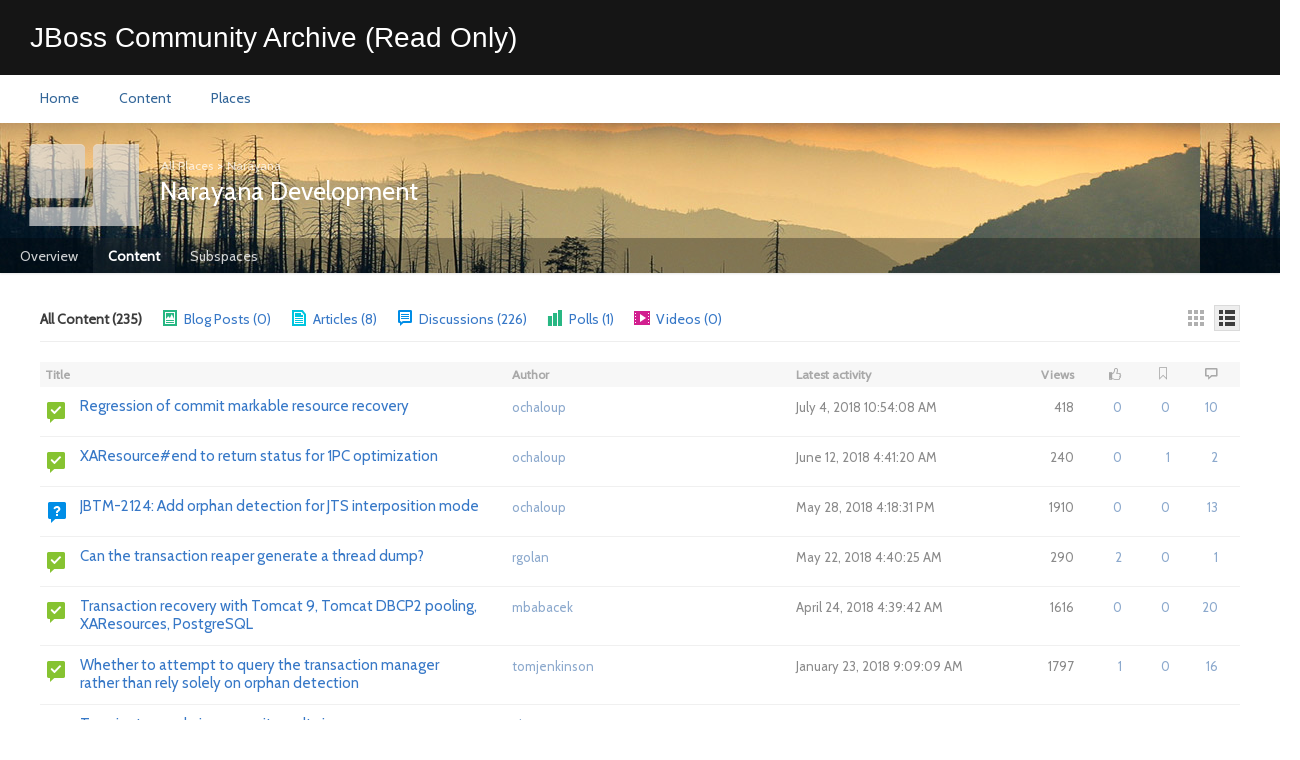

--- FILE ---
content_type: text/html; charset=UTF-8
request_url: https://developer.jboss.org/en/jbosstm/dev/content?start=20&itemView=detail
body_size: 17806
content:
<!DOCTYPE html><html lang="en"><head><meta charset="utf-8"><meta http-equiv="Content-Type" content="text/html; charset=UTF-8" /><meta name="keywords" content="compensations, jbossts, narayana, xts, cdi, ejb3"><meta name="description" content="Discuss Narayana  (JBoss Transactions) design and development."><title>Space: Narayana Development| JBoss.org Content Archive (Read Only)</title><meta name="viewport" content="user-scalable=0, initial-scale=1.0"><link rel="canonical" href="https://developer.jboss.org/en/jbosstm/dev/content"/><link rel="prev" href="https://developer.jboss.org/en/jbosstm/dev/content"><link rel="next" href="https://developer.jboss.org/en/jbosstm/dev/content?start=40"><link rel="stylesheet" type="text/css" href="https://fonts.googleapis.com/css?family=Cabin:400" /><!--[if IE]><link rel="stylesheet" href="/9.0.2.8500fd4/styles/jive.ie.css" type="text/css" media="all"/><![endif]--><!--[if !IE]> --><link rel="stylesheet" href="/9.0.2.8500fd4/styles/jive.css" type="text/css" media="all"/><!-- <![endif]--><link rel="stylesheet" href="/9.0.2.8500fd4/styles/jive-visor.css" type="text/css" media="all"/><link rel="search" href="/opensearch.xml" title="JBoss.org Content Archive (Read Only)" type="application/opensearchdescription+xml"/><link rel="shortcut icon" type="image/x-icon" href="/resources/images/palette-1001/faviconImage-1406099167844-favicon.ico" /><script>$j(function(){$j('#jive-place-link-actions-invite').one('click.inviteApp', function() {require(['apps/invitation/main'], function(InviteMain) {window['inviteApp'] = new InviteMain( 2041.0 , "14", true, '#jive-place-link-actions-invite', '' );});}); if (false) {$j('#jive-place-link-actions-invite').click();}});</script><link rel="stylesheet" href="/9.0.2.8500fd4/styles/jive-customization-controls.css" type="text/css" media="all" /><link rel="stylesheet" href="/9.0.2.8500fd4/styles/jive-places.css" type="text/css" media="all" /><div id="place-background-image"data-header-settings="{&quot;id&quot;:null,&quot;resources&quot;:null,&quot;bgPresetImageUrl&quot;:&quot;/images/placeBackgrounds/misty-mountains.jpg&quot;,&quot;bgColor&quot;:&quot;cccccc&quot;,&quot;bgCustomImageUrl&quot;:null,&quot;bgCustomImageName&quot;:null,&quot;bgRepeat&quot;:&quot;repeat&quot;,&quot;bgPosition&quot;:&quot;left top&quot;,&quot;bgType&quot;:&quot;preset&quot;,&quot;textColor&quot;:&quot;ffffff&quot;,&quot;staticResourcesEnabled&quot;:false}"><style class="headerStyle js-headerStyle">.j-body-place #jive-body .j-page-header {background-image: url("/9.0.2.8500fd4/images/placeBackgrounds/misty-mountains.jpg");background-color:   #cccccc   ;background-repeat: repeat; background-size: auto;background-position: left top;}.j-placeHeaderInner, .j-placeTitle a.j-placeName {color:  #ffffff;}</style></div><link class="js-content-feed-link" href="/view-browse-feed.jspa?filterID=contentstatus[published]&amp;browseSite=place-content&amp;containerType=14&amp;userIDs=-1&amp;containerID=2041&amp;browseViewID=placeContent" rel="alternate" type="application/atom+xml"  /><link rel="stylesheet" href="/9.0.2.8500fd4/styles/jive-responsive.css" type="text/css" media="all" /><link class="j-custom-theme" rel="stylesheet" href="/resources/styles/palette-1001/1583229759814.css" type="text/css"  media="all"/><link rel="stylesheet" href="/9.0.2.8500fd4/resources/styles/exobjects-icons/jive-exobjects-icons.css" type="text/css" media="all"/><link rel="stylesheet" href="https://static.jboss.org/ffe/6/archive/css/archive-jive.css" type="text/css" media="screen"  /><link rel="stylesheet" href="https://static.jboss.org/ffe/2/archive/css/archive-common.css" type="text/css" media="screen"  /></head><body style="background:none" class="j-body-place j-header-mode-basic  j-simple-homepage" data-auth-token="no-user" data-browser-event-query="{&quot;providers&quot;:[&quot;activityStream.poll&quot;,&quot;appAlert.create&quot;,&quot;inboxCount.poll&quot;],&quot;since&quot;:1592296817955}" data-browser-events-polling-delay="30000" data-container-id="2041" data-container-type="14" data-current-user="{&quot;type&quot;:3,&quot;link&quot;:&quot;/people/ANONYMOUS&quot;,&quot;subject&quot;:&quot;ANONYMOUS&quot;,&quot;iconCss&quot;:&quot;jive-icon-profile&quot;,&quot;archetype&quot;:&quot;people&quot;,&quot;thumbnailTemplate&quot;:&quot;jive.browse.user.thumbnailUserItem&quot;,&quot;detailTemplate&quot;:&quot;jive.browse.user.detailUserItem&quot;,&quot;objectTypeName&quot;:null,&quot;objectTypeCodeName&quot;:null,&quot;objectTypeFeatureName&quot;:null,&quot;displayExternallyVisibleVisualCue&quot;:false,&quot;prop&quot;:{&quot;isVisibleToPartner&quot;:false,&quot;search&quot;:{&quot;defaultEnabled&quot;:true},&quot;avatarID&quot;:&quot;-1&quot;,&quot;profile&quot;:{&quot;primaryPhoneNumber&quot;:null,&quot;mobilePhoneNumber&quot;:null,&quot;faxNumber&quot;:null,&quot;lastLoggedInDate&quot;:null,&quot;homePhoneNumber&quot;:null,&quot;biography&quot;:null,&quot;primaryURL&quot;:null,&quot;occupation&quot;:null,&quot;initialLoginDate&quot;:null,&quot;title&quot;:null,&quot;joinDate&quot;:null,&quot;company&quot;:null,&quot;pagerNumber&quot;:null,&quot;alternatePhoneNumber&quot;:null,&quot;strictJoinDate&quot;:null,&quot;department&quot;:null,&quot;primaryEmailAddressVisible&quot;:false,&quot;alternateEmailAddress&quot;:null,&quot;hireOrJoinDate&quot;:null,&quot;expertise&quot;:null,&quot;homeAddress&quot;:null,&quot;primaryEmailAddress&quot;:null,&quot;timeZone&quot;:null,&quot;address&quot;:null,&quot;location&quot;:null,&quot;url&quot;:null},&quot;profileImage&quot;:{&quot;url&quot;:&quot;/images/jive-profile-default-portrait.png&quot;,&quot;viewingSelf&quot;:false,&quot;default&quot;:true},&quot;presence&quot;:{&quot;userExternalID&quot;:null,&quot;online&quot;:false,&quot;jsObject&quot;:&quot;null&quot;}},&quot;username&quot;:&quot;ANONYMOUS&quot;,&quot;displayName&quot;:&quot;ANONYMOUS&quot;,&quot;initialLoginDate&quot;:null,&quot;anonymous&quot;:true,&quot;enabled&quot;:true,&quot;external&quot;:false,&quot;partner&quot;:false,&quot;email&quot;:null,&quot;entitled&quot;:true,&quot;visible&quot;:true,&quot;avatarID&quot;:&quot;-1&quot;,&quot;objectType&quot;:3,&quot;id&quot;:&quot;-1&quot;,&quot;modificationTime&quot;:null,&quot;unmodified&quot;:true,&quot;modificationDate&quot;:null,&quot;creationDate&quot;:null,&quot;creationTime&quot;:null}" data-instance-id="1bff761b-8939-4468-b15a-7b8ca900c3b4" data-locale="en" data-realtime-communications-enabled="false" data-realtime-push-enabled="false" data-realtime-stats-enabled="false" data-socket-events="{&quot;socketEvents&quot;:[&quot;activityStream.push&quot;,&quot;tiledata.push&quot;]}" data-timezone-offset="-4" data-translation-language="en" data-clean="true"data-base-url="/" data-absolute-base-url="https://developer.jboss.org" data-resource-url="/9.0.2.8500fd4/" ><a id="top"></a><a href="#j-main" class="j-508-label">Skip navigation</a><div id="j-header-wrap" data-company-name="" data-no-user-bar="false" role="banner" ><header id="j-header" class="clearfix"><div id="j-basic-wrap"><h1 id="jive-global-header-title" class="js-logo"><a href="/" class="j-header-logo">JBossDeveloper</a></h1><ul id="j-satNav-wrap"><li class="js-satellite-nav-container"><ul id="j-satNav"><li class="login"><a href="#" class="login" id="navLogin" title="Log in">Log in</a></li><li class="register"><a href="https://sso.jboss.org/register?service=https%3A%2F%2Fdeveloper.jboss.org%2Flogin.jspa%3Freferer%3D%2Fen%2Fjbosstm%2Fdev%2Fcontent" class="register" title="Register" id="jive-nav-link-reg">Register</a></li></ul><div id="j-satNav-menu" class="clearfix" style="display:none;"></div></li></ul></div><!-- Navigational buttons/links --><nav id="j-globalNav-bg" role="navigation" aria-label="Jive" data-mode="basic"><header class="archive"><h1>JBoss Community Archive (Read Only)</h1></header><!-- END of primarynav --><ul id="j-globalNav" role="menubar" class="j-globalNav"><li id="mobile-menu" class="mobile-tool"><a class="j-globalNavLink" title="Browse" aria-label="Browse"href="#"></a></li><li id="jive-nav-link-home"class=" j-globalNav-li j-ui-elem"><a  href="/welcome"  class="j-globalNavLink j-ui-elem " role="menuitem"><span class="nav-link  ">Home</span></a></li><li id="jive-nav-link-work"class=" j-globalNav-li j-ui-elem"><a  href="/content"  class="j-globalNavLink j-ui-elem " role="menuitem"><span class="nav-link  ">Content</span></a></li><li id="jive-nav-link-places"class=" j-globalNav-li j-ui-elem"><a  href="/places"  class="j-globalNavLink j-ui-elem " role="menuitem"><span class="nav-link  ">Places</span></a></li></ul><div id="j-links"><ul class="j-globalNav"><li id="j-nav-search-li" class="j-nav-open-visor j-globalNav-li js-nav-open-visor-container j-nav-create" aria-haspopup="true"><a href="#" id="j-nav-search" title="Search" aria-label="Search" class="j-globalNavLink j-ui-elem" role="menuitem" data-hideviews="bookmarks default history" data-hidetypes="" ><span class="nav-link j-ui-elem"><i class="icon-search"></i></span></a></li><li id="mobile-search" class="j-globalNav-li mobile-tool"><a class="j-globalNavLink" title="Search" aria-label="Search" href="#"></a></li></ul><div id="j-spotlight-search" role="search" data-mode="basic"><span class="j-ui-elem j-search-left"><span id="searchpopupanchor" ></span></span><span><label for="autosearch" class="j-508-label">Search</label><input data-spotlight-enabled="false" id="autosearch" class="j-ui-elem" data-component="autosearch" data-popup-anchor="searchpopupanchor" placeholder="Search" type="text" role="combobox" aria-labelledby="autosearch" aria-expanded="false" data-hidetypes="bookmarks frequent recent " data-community-name="JBoss.org Content Archive (Read Only)" data-filters="" data-origin="spotlight"aria-hidden="true" aria-busy="true" /><a href="#" id="mob-spotlight-cancel">Cancel</a></span><span class="j-ui-elem j-search-right"></span><span class="jive-icon-sml jive-glyph-delete" data-component="button" data-type="clear" data-field="autosearch"></span></div></div></nav></header><noscript><div style="color:red" align="center">Error: You don't have JavaScript enabled. This tool uses JavaScript and much of it will not work correctly without it enabled. Please turn JavaScript back on and reload this page.</div></noscript></div><div id="mobile-overlay"></div><div id="j-main-wrapper"><section id="j-main" class="clearfix"><div id="jive-body" class="clearfix"><header class="j-page-header"><div class="j-placeHdImg"><div class="placeImg" style="background-image: url('/images/default-space-130x130.png');"></div><img src="/images/default-space-130x130.png" alt="" border="0" class="placeImg"></div><div class="j-placeHeaderWrap"><div class="j-placeHeaderInner"><div id="jive-breadcrumb"><span><a href="/places">All Places</a> &gt; <a class="jive-breadcrumb-last" href="/community/jbosstm">Narayana</a><span id="js-place-link-breadcrumb" data-place-link-count="0"data-legacy="true"data-place="true"data-parents="true"></span></span></div><h1 class="j-placeTitle"><a href="/community/jbosstm/dev" class="font-color-white j-placeName">Narayana Development</a></h1><div id="j-place-header-actions" class="j-placeHdActions" data-ann="[]"></div></div></div><div class="j-placeNavWrap"><!-- BEGIN browse place tabs --><nav id="j-placeNav" class="j-placeNav clearfix" role="navigation" aria-label="Place"><div class="j-placeNavBg"></div><a id="mobile-place-menu" href="#"><span>More</span></a><ul id="j-placeMainNav" class="j-placeMainNav j-placeLinks"><li id="jive-place-link-overview-tab" data-id="jive-place-link-overview"><a id="jive-place-link-overview" href="/community/jbosstm/dev/overview" class=""><span class="lnk">Overview</span></a></li><li id="jive-place-link-content-tab" data-id="jive-place-link-content" class="j-tab-selected active j-ui-elem"><a id="jive-place-link-content" href="/community/jbosstm/dev/content" class=" j-ui-elem"><span class="lnk">Content</span></a></li><li id="jive-place-link-people-tab" data-id="jive-place-link-people"><a id="jive-place-link-people" href="/community/jbosstm/dev/people" class=""><span class="lnk">People</span></a></li><li id="jive-place-link-places-tab" data-id="jive-place-link-places"><a id="jive-place-link-places" href="/community/jbosstm/dev/places" class=""><span class="lnk">Subspaces</span></a></li><li href="#" id="place-main-nav-more" class="j-place-main-nav-more"><a href="#"><span class="lnk">More</span><span class="j-nav-more jive-icon-glyph icon-arrow-down2"></span></a></li></ul><ul id="j-placeActions" class="j-placeActions j-placeLinks"><li id="jive-place-link-actions-tab"><a id="jive-place-link-actions" href="/community/jbosstm/dev#">Actions<span class="j-nav-more jive-icon-glyph icon-arrow-down2"></span></a></li><li><a id="jive-place-link-about" class="j-placeAboutLink" role="navigation" href="about-place.jspa?containerID=2041&containerType=14">About</a></li></ul></nav><div id="j-pp-main-nav-menu-pop" class="j-quick-menu j-menu" style="display:none;"></div><script>(function() {var $upMenu = $j('#j-placeMainNav'), $menuItems = $upMenu.find('li'), $moreBtn = $j('#place-main-nav-more'), upMenuWidth = $upMenu.outerWidth(true), createMenuItemsTotalWidth = 0; $menuItems.each(function() {createMenuItemsTotalWidth += $j(this).outerWidth(true); $j(this).data("width", createMenuItemsTotalWidth);}); var moreWidth = $moreBtn.outerWidth(); $menuItems.not($moreBtn).each(function() {var width = $j(this).data("width"); if (width > upMenuWidth - moreWidth) {$j(this).hide(); $moreBtn.show();} else {$j(this).show(); $moreBtn.hide();}});})();</script></div></header><!-- Display guest tip if unauthenticated --><div class="j-guest-tip jive-info-box j-rc5"><a id="jive-guest-link-auth" href="/login.jspa">Log in</a> to follow, share, and participate in this community.</div><!-- END browse place tabs --><div id="j-place-actions-container" class="j-quick-menu j-choose-type j-small-view j-menu" style="display: none"></div><div id="j-place-manage-container" class="j-menu" style="display: none"><ul class="j-place-manage-links"></ul></div><!-- BEGIN layout --><div class="j-layout j-layout-sl j-contained-tabs-place j-browse-content j-rc4 clearfix"><!-- BEGIN large column --><div class="j-column-wrap-l"><div class="j-column j-column-l j-rc5"><!-- BEGIN browse & filter block --><form id="js-browse-controls" ><div id="j-browse-filters" class="j-browse-filters  j-rc5" role="toolbar" aria-label="Browse filters"><div class="j-browse-filter-row j-type-row clearfix"><ul class="j-content-types js-browse-filter-toggle-set" aria-label="Content types"><li><a data-filter-id="contentstatus[published]~objecttype~showall" class="js-browse-filter j-active" title="All Content" href="/en/jbosstm/dev/content?filterID=contentstatus%5Bpublished%5D%7Eobjecttype%7Eshowall&amp;itemView=detail&amp;start=20">All Content (235)</a></li> <li><a data-filter-id="contentstatus[published]~objecttype~objecttype[blogpost]" class="js-browse-filter" title="Blog Posts" href="/en/jbosstm/dev/content?filterID=contentstatus%5Bpublished%5D%7Eobjecttype%7Eobjecttype%5Bblogpost%5D&amp;itemView=detail&amp;start=20"><span class="jive-icon-blog jive-icon-med"></span><span class="js-shrinkable">Blog Posts (0)</span></a></li> <li><a data-filter-id="contentstatus[published]~objecttype~objecttype[document]" class="js-browse-filter" title="Articles" href="/en/jbosstm/dev/content?filterID=contentstatus%5Bpublished%5D%7Eobjecttype%7Eobjecttype%5Bdocument%5D&amp;itemView=detail&amp;start=20"><span class="jive-icon-document jive-icon-med"></span><span class="js-shrinkable">Articles (8)</span></a></li> <li><a data-filter-id="contentstatus[published]~objecttype~objecttype[thread]" class="js-browse-filter" title="Discussions" href="/en/jbosstm/dev/content?filterID=contentstatus%5Bpublished%5D%7Eobjecttype%7Eobjecttype%5Bthread%5D&amp;itemView=detail&amp;start=20"><span class="jive-icon-discussion jive-icon-med"></span><span class="js-shrinkable">Discussions (226)</span></a></li> <li><a data-filter-id="contentstatus[published]~objecttype~objecttype[poll]" class="js-browse-filter" title="Polls" href="/en/jbosstm/dev/content?filterID=contentstatus%5Bpublished%5D%7Eobjecttype%7Eobjecttype%5Bpoll%5D&amp;itemView=detail&amp;start=20"><span class="jive-icon-poll jive-icon-med"></span><span class="js-shrinkable">Polls (1)</span></a></li> <li><a data-filter-id="contentstatus[published]~objecttype~objecttype[video]" class="js-browse-filter" title="Videos" href="/en/jbosstm/dev/content?filterID=contentstatus%5Bpublished%5D%7Eobjecttype%7Eobjecttype%5Bvideo%5D&amp;itemView=detail&amp;start=20"><span class="jive-icon-video jive-icon-med"></span><span class="js-shrinkable">Videos (0)</span></a></li> </ul><ul id="j-item-view-toggle" aria-label="Views:" class="j-view-controls"><li ><a href="/en/jbosstm/dev/content?itemView=thumbnail&amp;start=20" title="Thumbnails" aria-label="Thumbnails" data-url-params='{ "itemView": "thumbnail" }' data-item-view-id="thumbnail" class="j-link-thumbnails js-link-thumbnails j-view-toggle js-updatable-link " title="Thumbnails"><span class="jive-icon-glyph icon-grid2"></span></a></li><li><a href="/en/jbosstm/dev/content?itemView=detail&amp;start=20" title="Details" aria-label="Details" data-url-params='{ "itemView": "detail" }' data-item-view-id="detail" class="j-link-details  j-view-toggle  js-link-details js-updatable-link j-active" title="Details"><span class="jive-icon-glyph icon-list"></span></a></li><li style="display:none"><a href="/en/jbosstm/dev/content?itemView=hierarchy&amp;start=20" title="Hierarchy" aria-label="Hierarchy" data-url-params='{ "itemView": "hierarchy" }' data-item-view-id="hierarchy" class="j-link-hierarchy  j-view-toggle js-link-hierarchy js-updatable-link " title="Hierarchy"><span class="jive-icon-glyph icon-tree"></span></a></li></ul></div><div class="j-browse-sorts j-browse-filter-row last-child"><span class="j-browse-search" ><label class="j-508-label" id="label-for-search">Type to filter by text</label><input type="search" name="query"  placeholder="Type to filter by text" aria-labelledby="label-for-search" /></span><a href="#" class="j-add-filter-link js-browse-filter j-filter-btn" data-filter-id="contentstatus[published]~tag" role="button"><span class="j-filter-btn-inner">Filter by tag</span></a><span><label for="j-sort" class="j-508-label">Sort</label><select id="j-sort"><option value="contentstatus[published]~creationDateDesc" data-sort-order="0" >Sort by date created: newest first</option><option value="contentstatus[published]~creationDateAsc" data-sort-order="1" >Sort by date created: oldest first</option><option value="contentstatus[published]~recentActivityDateDesc" data-sort-order="0" selected="selected">Sort by latest activity: newest first</option><option value="contentstatus[published]~recentActivityDateAsc" data-sort-order="1" >Sort by latest activity: oldest first</option><option value="contentstatus[published]~subjectAsc" data-sort-order="1" >Sort by title</option></select></span><div class="j-pagination"><a href="/en/jbosstm/dev/content?itemView=detail" title="Click to go to page 1" data-start="0">1</a><a href="/en/jbosstm/dev/content?itemView=detail&amp;start=20" class="j-pagination-current font-color-normal" title="Click to go to page 2" data-start="20"><strong>2</strong></a><a href="/en/jbosstm/dev/content?itemView=detail&amp;start=40" title="Click to go to page 3" data-start="40">3</a><span class="j-pagination-prevnext"><a href="/en/jbosstm/dev/content?itemView=detail" class="j-pagination-prev" title="Click to go to the previous page" data-start="0">Previous</a><a href="/en/jbosstm/dev/content?itemView=detail&amp;start=40" class="j-pagination-next" title="Click to go to the next page" data-start="40">Next</a></span></div></div></div></form><div id="j-browse-item-grid" class="j-box-body" role="main" aria-label="Filtered items"><div class="j-browse-details"><table class="j-browse-list" cellspacing="0" cellpadding="0"><thead><tr><th colspan="2"><strong class="font-color-meta-light">Title</strong></th><th><strong class="font-color-meta-light">Author</strong></th><th><strong class="font-color-meta-light">Latest activity</strong></th><th class="number"><strong class="font-color-meta-light">Views</strong></th><th class="number"><label class="j-508-label" id="th-number-label">aria-label="Likes"</label><span role="img" class="jive-icon-glyph icon-thumbs-up font-color-meta-light"></span></th><th class="number"><label class="j-508-label" id="th-number-label">aria-label="Bookmarks"</label><span role="img" class="jive-icon-glyph icon-bookmark2 font-color-meta-light"></span></th><th class="number"><label class="j-508-label" id="th-number-label">aria-label="Replies"</label><span role="img" class="jive-icon-glyph icon-reply font-color-meta-light"></span></th><th class="number"><label class="j-508-label" id="th-number-label">aria-label="Actions"</label></th></tr></thead><tbody class="j-browse-details-tbody"><tr class="js-browse-item" data-object-id=278229 data-object-type="1"><td class="j-td-icon"><img src="/9.0.2.8500fd4/images/transparent.png" alt="Thread" class="jive-icon-discussion-correct jive-icon-big" /></td><td class="j-td-title"><div><a href="/thread/278229" aria-label="Go to:">Regression of commit markable resource recovery</a></div></td><td class="j-td-author font-color-meta"><a href="/people/ochaloup" data-username="ochaloup" data-avatarId="-1" data-userId="92134" data-online="false" data-presence="null" data-externalId="" class="jive-username-link  jiveTT-hover-user  " >ochaloup</a></td><td class="j-td-date font-color-meta">July 4, 2018 10:54:08 AM <span class="font-color-meta-light" style="display: none">by <a href="/people/ochaloup" data-username="ochaloup" data-avatarId="-1" data-userId="92134" data-online="false" data-presence="null" data-externalId="" class="jive-username-link  jiveTT-hover-user  " >ochaloup</a></span></td><td class="j-td-views number font-color-meta"><span title="Views">418</span></td><td class="j-td-likes number font-color-meta"><span title="Likes"><span class="jive-icon-sml jive-icon-meta-like"></span><a  class="j-meta-number" data-command="showAcclaim"data-acclaim-type="like"data-object-id="278229" data-object-type="1" data-count="0" href="#" role="button"aria-label="Show 0 Likes" title="Show 0 Likes">0</a> </span></td><td class="j-td-bookmarks number font-color-meta"><span title="Bookmarks"><span class="jive-icon-sml jive-icon-meta-bookmark"></span><a  class="j-meta-number" data-command="showBookmarks"data-object-id="278229" data-object-type="1" data-count="0" href="#" role="button"aria-label="Show 0 Bookmarks" title="Show 0 Bookmarks">0</a> </span></td><td class="j-td-replies number font-color-meta"><span title="Replies"><img src="/9.0.2.8500fd4/images/transparent.png" alt="" class="jive-icon-sml jive-icon-meta-comment"/><label class="j-508-label" id="replies-278229-1-count-label">10 Replies</label><a href="https://developer.jboss.org/thread/278229#comments"aria-labelledby="replies-278229-1-count-label" title="10 Replies">10</span></a></td><td class="j-td-actions"></td></tr><tr class="js-browse-item" data-object-id=277997 data-object-type="1"><td class="j-td-icon"><img src="/9.0.2.8500fd4/images/transparent.png" alt="Thread" class="jive-icon-discussion-correct jive-icon-big" /></td><td class="j-td-title"><div><a href="/thread/277997" aria-label="Go to:">XAResource#end to return status for 1PC optimization</a></div></td><td class="j-td-author font-color-meta"><a href="/people/ochaloup" data-username="ochaloup" data-avatarId="-1" data-userId="92134" data-online="false" data-presence="null" data-externalId="" class="jive-username-link  jiveTT-hover-user  " >ochaloup</a></td><td class="j-td-date font-color-meta">June 12, 2018 4:41:20 AM <span class="font-color-meta-light" style="display: none">by <a href="/people/ochaloup" data-username="ochaloup" data-avatarId="-1" data-userId="92134" data-online="false" data-presence="null" data-externalId="" class="jive-username-link  jiveTT-hover-user  " >ochaloup</a></span></td><td class="j-td-views number font-color-meta"><span title="Views">240</span></td><td class="j-td-likes number font-color-meta"><span title="Likes"><span class="jive-icon-sml jive-icon-meta-like"></span><a  class="j-meta-number" data-command="showAcclaim"data-acclaim-type="like"data-object-id="277997" data-object-type="1" data-count="0" href="#" role="button"aria-label="Show 0 Likes" title="Show 0 Likes">0</a> </span></td><td class="j-td-bookmarks number font-color-meta"><span title="Bookmarks"><span class="jive-icon-sml jive-icon-meta-bookmark"></span><a  class="j-meta-number" data-command="showBookmarks"data-object-id="277997" data-object-type="1" data-count="1" href="#" role="button"aria-label="Show 1 Bookmarks" title="Show 1 Bookmarks">1</a> </span></td><td class="j-td-replies number font-color-meta"><span title="Replies"><img src="/9.0.2.8500fd4/images/transparent.png" alt="" class="jive-icon-sml jive-icon-meta-comment"/><label class="j-508-label" id="replies-277997-1-count-label">2 Replies</label><a href="https://developer.jboss.org/thread/277997#comments"aria-labelledby="replies-277997-1-count-label" title="2 Replies">2</span></a></td><td class="j-td-actions"></td></tr><tr class="js-browse-item" data-object-id=274800 data-object-type="1"><td class="j-td-icon"><img src="/9.0.2.8500fd4/images/transparent.png" alt="Thread" class="jive-icon-discussion-question jive-icon-big" /></td><td class="j-td-title"><div><a href="/thread/274800" aria-label="Go to:">JBTM-2124: Add orphan detection for JTS interposition mode</a></div></td><td class="j-td-author font-color-meta"><a href="/people/ochaloup" data-username="ochaloup" data-avatarId="-1" data-userId="92134" data-online="false" data-presence="null" data-externalId="" class="jive-username-link  jiveTT-hover-user  " >ochaloup</a></td><td class="j-td-date font-color-meta">May 28, 2018 4:18:31 PM <span class="font-color-meta-light" style="display: none">by <a href="/people/ochaloup" data-username="ochaloup" data-avatarId="-1" data-userId="92134" data-online="false" data-presence="null" data-externalId="" class="jive-username-link  jiveTT-hover-user  " >ochaloup</a></span></td><td class="j-td-views number font-color-meta"><span title="Views">1910</span></td><td class="j-td-likes number font-color-meta"><span title="Likes"><span class="jive-icon-sml jive-icon-meta-like"></span><a  class="j-meta-number" data-command="showAcclaim"data-acclaim-type="like"data-object-id="274800" data-object-type="1" data-count="0" href="#" role="button"aria-label="Show 0 Likes" title="Show 0 Likes">0</a> </span></td><td class="j-td-bookmarks number font-color-meta"><span title="Bookmarks"><span class="jive-icon-sml jive-icon-meta-bookmark"></span><a  class="j-meta-number" data-command="showBookmarks"data-object-id="274800" data-object-type="1" data-count="0" href="#" role="button"aria-label="Show 0 Bookmarks" title="Show 0 Bookmarks">0</a> </span></td><td class="j-td-replies number font-color-meta"><span title="Replies"><img src="/9.0.2.8500fd4/images/transparent.png" alt="" class="jive-icon-sml jive-icon-meta-comment"/><label class="j-508-label" id="replies-274800-1-count-label">13 Replies</label><a href="https://developer.jboss.org/thread/274800#comments"aria-labelledby="replies-274800-1-count-label" title="13 Replies">13</span></a></td><td class="j-td-actions"></td></tr><tr class="js-browse-item" data-object-id=277887 data-object-type="1"><td class="j-td-icon"><img src="/9.0.2.8500fd4/images/transparent.png" alt="Thread" class="jive-icon-discussion-correct jive-icon-big" /></td><td class="j-td-title"><div><a href="/thread/277887" aria-label="Go to:">Can the transaction reaper generate a thread dump?</a></div></td><td class="j-td-author font-color-meta"><a href="/people/rgolan" data-username="rgolan" data-avatarId="-1" data-userId="225236" data-online="false" data-presence="null" data-externalId="" class="jive-username-link  jiveTT-hover-user  " >rgolan</a></td><td class="j-td-date font-color-meta">May 22, 2018 4:40:25 AM <span class="font-color-meta-light" style="display: none">by <a href="/people/rgolan" data-username="rgolan" data-avatarId="-1" data-userId="225236" data-online="false" data-presence="null" data-externalId="" class="jive-username-link  jiveTT-hover-user  " >rgolan</a></span></td><td class="j-td-views number font-color-meta"><span title="Views">290</span></td><td class="j-td-likes number font-color-meta"><span title="Likes"><span class="jive-icon-sml jive-icon-meta-like"></span><a  class="j-meta-number" data-command="showAcclaim"data-acclaim-type="like"data-object-id="277887" data-object-type="1" data-count="2" href="#" role="button"aria-label="Show 2 Likes" title="Show 2 Likes">2</a> </span></td><td class="j-td-bookmarks number font-color-meta"><span title="Bookmarks"><span class="jive-icon-sml jive-icon-meta-bookmark"></span><a  class="j-meta-number" data-command="showBookmarks"data-object-id="277887" data-object-type="1" data-count="0" href="#" role="button"aria-label="Show 0 Bookmarks" title="Show 0 Bookmarks">0</a> </span></td><td class="j-td-replies number font-color-meta"><span title="Replies"><img src="/9.0.2.8500fd4/images/transparent.png" alt="" class="jive-icon-sml jive-icon-meta-comment"/><label class="j-508-label" id="replies-277887-1-count-label">1 Replies</label><a href="https://developer.jboss.org/thread/277887#comments"aria-labelledby="replies-277887-1-count-label" title="1 Replies">1</span></a></td><td class="j-td-actions"></td></tr><tr class="js-browse-item" data-object-id=277706 data-object-type="1"><td class="j-td-icon"><img src="/9.0.2.8500fd4/images/transparent.png" alt="Thread" class="jive-icon-discussion-correct jive-icon-big" /></td><td class="j-td-title"><div><a href="/thread/277706" aria-label="Go to:">Transaction recovery with Tomcat 9, Tomcat DBCP2 pooling, XAResources, PostgreSQL</a></div></td><td class="j-td-author font-color-meta"><a href="/people/mbabacek" data-username="mbabacek" data-avatarId="-1" data-userId="82212" data-online="false" data-presence="null" data-externalId="" class="jive-username-link  jiveTT-hover-user  " >mbabacek</a></td><td class="j-td-date font-color-meta">April 24, 2018 4:39:42 AM <span class="font-color-meta-light" style="display: none">by <a href="/people/mbabacek" data-username="mbabacek" data-avatarId="-1" data-userId="82212" data-online="false" data-presence="null" data-externalId="" class="jive-username-link  jiveTT-hover-user  " >mbabacek</a></span></td><td class="j-td-views number font-color-meta"><span title="Views">1616</span></td><td class="j-td-likes number font-color-meta"><span title="Likes"><span class="jive-icon-sml jive-icon-meta-like"></span><a  class="j-meta-number" data-command="showAcclaim"data-acclaim-type="like"data-object-id="277706" data-object-type="1" data-count="0" href="#" role="button"aria-label="Show 0 Likes" title="Show 0 Likes">0</a> </span></td><td class="j-td-bookmarks number font-color-meta"><span title="Bookmarks"><span class="jive-icon-sml jive-icon-meta-bookmark"></span><a  class="j-meta-number" data-command="showBookmarks"data-object-id="277706" data-object-type="1" data-count="0" href="#" role="button"aria-label="Show 0 Bookmarks" title="Show 0 Bookmarks">0</a> </span></td><td class="j-td-replies number font-color-meta"><span title="Replies"><img src="/9.0.2.8500fd4/images/transparent.png" alt="" class="jive-icon-sml jive-icon-meta-comment"/><label class="j-508-label" id="replies-277706-1-count-label">20 Replies</label><a href="https://developer.jboss.org/thread/277706#comments"aria-labelledby="replies-277706-1-count-label" title="20 Replies">20</span></a></td><td class="j-td-actions"></td></tr><tr class="js-browse-item" data-object-id=266729 data-object-type="1"><td class="j-td-icon"><img src="/9.0.2.8500fd4/images/transparent.png" alt="Thread" class="jive-icon-discussion-correct jive-icon-big" /></td><td class="j-td-title"><div><a href="/thread/266729" aria-label="Go to:">Whether to attempt to query the transaction manager rather than rely solely on orphan detection</a></div></td><td class="j-td-author font-color-meta"><a href="/people/tomjenkinson" data-username="tomjenkinson" data-avatarId="-1" data-userId="5690" data-online="false" data-presence="null" data-externalId="" class="jive-username-link  jiveTT-hover-user  " >tomjenkinson</a></td><td class="j-td-date font-color-meta">January 23, 2018 9:09:09 AM <span class="font-color-meta-light" style="display: none">by <a href="/people/tomjenkinson" data-username="tomjenkinson" data-avatarId="-1" data-userId="5690" data-online="false" data-presence="null" data-externalId="" class="jive-username-link  jiveTT-hover-user  " >tomjenkinson</a></span></td><td class="j-td-views number font-color-meta"><span title="Views">1797</span></td><td class="j-td-likes number font-color-meta"><span title="Likes"><span class="jive-icon-sml jive-icon-meta-like"></span><a  class="j-meta-number" data-command="showAcclaim"data-acclaim-type="like"data-object-id="266729" data-object-type="1" data-count="1" href="#" role="button"aria-label="Show 1 Likes" title="Show 1 Likes">1</a> </span></td><td class="j-td-bookmarks number font-color-meta"><span title="Bookmarks"><span class="jive-icon-sml jive-icon-meta-bookmark"></span><a  class="j-meta-number" data-command="showBookmarks"data-object-id="266729" data-object-type="1" data-count="0" href="#" role="button"aria-label="Show 0 Bookmarks" title="Show 0 Bookmarks">0</a> </span></td><td class="j-td-replies number font-color-meta"><span title="Replies"><img src="/9.0.2.8500fd4/images/transparent.png" alt="" class="jive-icon-sml jive-icon-meta-comment"/><label class="j-508-label" id="replies-266729-1-count-label">16 Replies</label><a href="https://developer.jboss.org/thread/266729#comments"aria-labelledby="replies-266729-1-count-label" title="16 Replies">16</span></a></td><td class="j-td-actions"></td></tr><tr class="js-browse-item" data-object-id=277017 data-object-type="1"><td class="j-td-icon"><img src="/9.0.2.8500fd4/images/transparent.png" alt="Thread" class="jive-icon-discussion-correct jive-icon-big" /></td><td class="j-td-title"><div><a href="/thread/277017" aria-label="Go to:">Transient error during commit results in HeuristicMixedException</a></div></td><td class="j-td-author font-color-meta"><a href="/people/alon3392" data-username="alon3392" data-avatarId="-1" data-userId="526440" data-online="false" data-presence="null" data-externalId="" class="jive-username-link  jiveTT-hover-user  " >alon3392</a></td><td class="j-td-date font-color-meta">January 23, 2018 6:26:46 AM <span class="font-color-meta-light" style="display: none">by <a href="/people/alon3392" data-username="alon3392" data-avatarId="-1" data-userId="526440" data-online="false" data-presence="null" data-externalId="" class="jive-username-link  jiveTT-hover-user  " >alon3392</a></span></td><td class="j-td-views number font-color-meta"><span title="Views">1123</span></td><td class="j-td-likes number font-color-meta"><span title="Likes"><span class="jive-icon-sml jive-icon-meta-like"></span><a  class="j-meta-number" data-command="showAcclaim"data-acclaim-type="like"data-object-id="277017" data-object-type="1" data-count="0" href="#" role="button"aria-label="Show 0 Likes" title="Show 0 Likes">0</a> </span></td><td class="j-td-bookmarks number font-color-meta"><span title="Bookmarks"><span class="jive-icon-sml jive-icon-meta-bookmark"></span><a  class="j-meta-number" data-command="showBookmarks"data-object-id="277017" data-object-type="1" data-count="0" href="#" role="button"aria-label="Show 0 Bookmarks" title="Show 0 Bookmarks">0</a> </span></td><td class="j-td-replies number font-color-meta"><span title="Replies"><img src="/9.0.2.8500fd4/images/transparent.png" alt="" class="jive-icon-sml jive-icon-meta-comment"/><label class="j-508-label" id="replies-277017-1-count-label">3 Replies</label><a href="https://developer.jboss.org/thread/277017#comments"aria-labelledby="replies-277017-1-count-label" title="3 Replies">3</span></a></td><td class="j-td-actions"></td></tr><tr class="js-browse-item" data-object-id=277041 data-object-type="1"><td class="j-td-icon"><img src="/9.0.2.8500fd4/images/transparent.png" alt="Thread" class="jive-icon-discussion-correct jive-icon-big" /></td><td class="j-td-title"><div><a href="/thread/277041" aria-label="Go to:">Transactional driver to load property file from classpath</a></div></td><td class="j-td-author font-color-meta"><a href="/people/ochaloup" data-username="ochaloup" data-avatarId="-1" data-userId="92134" data-online="false" data-presence="null" data-externalId="" class="jive-username-link  jiveTT-hover-user  " >ochaloup</a></td><td class="j-td-date font-color-meta">January 23, 2018 5:33:20 AM <span class="font-color-meta-light" style="display: none">by <a href="/people/ochaloup" data-username="ochaloup" data-avatarId="-1" data-userId="92134" data-online="false" data-presence="null" data-externalId="" class="jive-username-link  jiveTT-hover-user  " >ochaloup</a></span></td><td class="j-td-views number font-color-meta"><span title="Views">206</span></td><td class="j-td-likes number font-color-meta"><span title="Likes"><span class="jive-icon-sml jive-icon-meta-like"></span><a  class="j-meta-number" data-command="showAcclaim"data-acclaim-type="like"data-object-id="277041" data-object-type="1" data-count="0" href="#" role="button"aria-label="Show 0 Likes" title="Show 0 Likes">0</a> </span></td><td class="j-td-bookmarks number font-color-meta"><span title="Bookmarks"><span class="jive-icon-sml jive-icon-meta-bookmark"></span><a  class="j-meta-number" data-command="showBookmarks"data-object-id="277041" data-object-type="1" data-count="0" href="#" role="button"aria-label="Show 0 Bookmarks" title="Show 0 Bookmarks">0</a> </span></td><td class="j-td-replies number font-color-meta"><span title="Replies"><img src="/9.0.2.8500fd4/images/transparent.png" alt="" class="jive-icon-sml jive-icon-meta-comment"/><label class="j-508-label" id="replies-277041-1-count-label">4 Replies</label><a href="https://developer.jboss.org/thread/277041#comments"aria-labelledby="replies-277041-1-count-label" title="4 Replies">4</span></a></td><td class="j-td-actions"></td></tr><tr class="js-browse-item" data-object-id=275269 data-object-type="1"><td class="j-td-icon"><img src="/9.0.2.8500fd4/images/transparent.png" alt="Thread" class="jive-icon-discussion-correct jive-icon-big" /></td><td class="j-td-title"><div><a href="/thread/275269" aria-label="Go to:">What are the correct return codes for commit/prepare not existing subordinate transaction</a></div></td><td class="j-td-author font-color-meta"><a href="/people/ochaloup" data-username="ochaloup" data-avatarId="-1" data-userId="92134" data-online="false" data-presence="null" data-externalId="" class="jive-username-link  jiveTT-hover-user  " >ochaloup</a></td><td class="j-td-date font-color-meta">June 27, 2017 7:37:41 AM <span class="font-color-meta-light" style="display: none">by <a href="/people/ochaloup" data-username="ochaloup" data-avatarId="-1" data-userId="92134" data-online="false" data-presence="null" data-externalId="" class="jive-username-link  jiveTT-hover-user  " >ochaloup</a></span></td><td class="j-td-views number font-color-meta"><span title="Views">277</span></td><td class="j-td-likes number font-color-meta"><span title="Likes"><span class="jive-icon-sml jive-icon-meta-like"></span><a  class="j-meta-number" data-command="showAcclaim"data-acclaim-type="like"data-object-id="275269" data-object-type="1" data-count="0" href="#" role="button"aria-label="Show 0 Likes" title="Show 0 Likes">0</a> </span></td><td class="j-td-bookmarks number font-color-meta"><span title="Bookmarks"><span class="jive-icon-sml jive-icon-meta-bookmark"></span><a  class="j-meta-number" data-command="showBookmarks"data-object-id="275269" data-object-type="1" data-count="0" href="#" role="button"aria-label="Show 0 Bookmarks" title="Show 0 Bookmarks">0</a> </span></td><td class="j-td-replies number font-color-meta"><span title="Replies"><img src="/9.0.2.8500fd4/images/transparent.png" alt="" class="jive-icon-sml jive-icon-meta-comment"/><label class="j-508-label" id="replies-275269-1-count-label">3 Replies</label><a href="https://developer.jboss.org/thread/275269#comments"aria-labelledby="replies-275269-1-count-label" title="3 Replies">3</span></a></td><td class="j-td-actions"></td></tr><tr class="js-browse-item" data-object-id=274939 data-object-type="1"><td class="j-td-icon"><img src="/9.0.2.8500fd4/images/transparent.png" alt="Thread" class="jive-icon-discussion-correct jive-icon-big" /></td><td class="j-td-title"><div><a href="/thread/274939" aria-label="Go to:">Refactoring StringBuffer to StringBuilder</a></div></td><td class="j-td-author font-color-meta"><a href="/people/ochaloup" data-username="ochaloup" data-avatarId="-1" data-userId="92134" data-online="false" data-presence="null" data-externalId="" class="jive-username-link  jiveTT-hover-user  " >ochaloup</a></td><td class="j-td-date font-color-meta">May 17, 2017 11:17:11 AM <span class="font-color-meta-light" style="display: none">by <a href="/people/ochaloup" data-username="ochaloup" data-avatarId="-1" data-userId="92134" data-online="false" data-presence="null" data-externalId="" class="jive-username-link  jiveTT-hover-user  " >ochaloup</a></span></td><td class="j-td-views number font-color-meta"><span title="Views">229</span></td><td class="j-td-likes number font-color-meta"><span title="Likes"><span class="jive-icon-sml jive-icon-meta-like"></span><a  class="j-meta-number" data-command="showAcclaim"data-acclaim-type="like"data-object-id="274939" data-object-type="1" data-count="0" href="#" role="button"aria-label="Show 0 Likes" title="Show 0 Likes">0</a> </span></td><td class="j-td-bookmarks number font-color-meta"><span title="Bookmarks"><span class="jive-icon-sml jive-icon-meta-bookmark"></span><a  class="j-meta-number" data-command="showBookmarks"data-object-id="274939" data-object-type="1" data-count="0" href="#" role="button"aria-label="Show 0 Bookmarks" title="Show 0 Bookmarks">0</a> </span></td><td class="j-td-replies number font-color-meta"><span title="Replies"><img src="/9.0.2.8500fd4/images/transparent.png" alt="" class="jive-icon-sml jive-icon-meta-comment"/><label class="j-508-label" id="replies-274939-1-count-label">3 Replies</label><a href="https://developer.jboss.org/thread/274939#comments"aria-labelledby="replies-274939-1-count-label" title="3 Replies">3</span></a></td><td class="j-td-actions"></td></tr><tr class="js-browse-item" data-object-id=51434 data-object-type="102"><td class="j-td-icon"><img src="/9.0.2.8500fd4/images/transparent.png" alt="Article" class="jive-icon-document jive-icon-big" /></td><td class="j-td-title"><div><a href="/docs/DOC-51434" aria-label="Go to:">Get involved with Narayana!</a></div></td><td class="j-td-author font-color-meta">Last modified by <a href="/people/mmusgrov" data-username="mmusgrov" data-avatarId="-1" data-userId="4431" data-online="false" data-presence="null" data-externalId="" class="jive-username-link  jiveTT-hover-user  " >mmusgrov</a></td><td class="j-td-date font-color-meta">March 17, 2017 7:15:17 AM <span class="font-color-meta-light" style="display: none">by <a href="/people/mmusgrov" data-username="mmusgrov" data-avatarId="-1" data-userId="4431" data-online="false" data-presence="null" data-externalId="" class="jive-username-link  jiveTT-hover-user  " >mmusgrov</a></span></td><td class="j-td-views number font-color-meta"><span title="Views">1486</span></td><td class="j-td-likes number font-color-meta"><span title="Likes"><span class="jive-icon-sml jive-icon-meta-like"></span><a  class="j-meta-number" data-command="showAcclaim"data-acclaim-type="like"data-object-id="51434" data-object-type="102" data-count="0" href="#" role="button"aria-label="Show 0 Likes" title="Show 0 Likes">0</a> </span></td><td class="j-td-bookmarks number font-color-meta"><span title="Bookmarks"><span class="jive-icon-sml jive-icon-meta-bookmark"></span><a  class="j-meta-number" data-command="showBookmarks"data-object-id="51434" data-object-type="102" data-count="0" href="#" role="button"aria-label="Show 0 Bookmarks" title="Show 0 Bookmarks">0</a> </span></td><td class="j-td-replies number font-color-meta"><span title="Replies"><img src="/9.0.2.8500fd4/images/transparent.png" alt="" class="jive-icon-sml jive-icon-meta-comment"/><label class="j-508-label" id="replies-51434-102-count-label">1 Replies</label><a href="https://developer.jboss.org/docs/DOC-51434#comments"aria-labelledby="replies-51434-102-count-label" title="1 Replies">1</span></a></td><td class="j-td-actions"></td></tr><tr class="js-browse-item" data-object-id=273864 data-object-type="1"><td class="j-td-icon"><img src="/9.0.2.8500fd4/images/transparent.png" alt="Thread" class="jive-icon-discussion-correct jive-icon-big" /></td><td class="j-td-title"><div><a href="/thread/273864" aria-label="Go to:">Programatic configuration</a></div></td><td class="j-td-author font-color-meta"><a href="/people/jsantos.f58" data-username="jsantos.f58" data-avatarId="-1" data-userId="502722" data-online="false" data-presence="null" data-externalId="" class="jive-username-link  jiveTT-hover-user  " >jsantos.f58</a></td><td class="j-td-date font-color-meta">March 13, 2017 6:06:12 AM <span class="font-color-meta-light" style="display: none">by <a href="/people/jsantos.f58" data-username="jsantos.f58" data-avatarId="-1" data-userId="502722" data-online="false" data-presence="null" data-externalId="" class="jive-username-link  jiveTT-hover-user  " >jsantos.f58</a></span></td><td class="j-td-views number font-color-meta"><span title="Views">593</span></td><td class="j-td-likes number font-color-meta"><span title="Likes"><span class="jive-icon-sml jive-icon-meta-like"></span><a  class="j-meta-number" data-command="showAcclaim"data-acclaim-type="like"data-object-id="273864" data-object-type="1" data-count="0" href="#" role="button"aria-label="Show 0 Likes" title="Show 0 Likes">0</a> </span></td><td class="j-td-bookmarks number font-color-meta"><span title="Bookmarks"><span class="jive-icon-sml jive-icon-meta-bookmark"></span><a  class="j-meta-number" data-command="showBookmarks"data-object-id="273864" data-object-type="1" data-count="1" href="#" role="button"aria-label="Show 1 Bookmarks" title="Show 1 Bookmarks">1</a> </span></td><td class="j-td-replies number font-color-meta"><span title="Replies"><img src="/9.0.2.8500fd4/images/transparent.png" alt="" class="jive-icon-sml jive-icon-meta-comment"/><label class="j-508-label" id="replies-273864-1-count-label">5 Replies</label><a href="https://developer.jboss.org/thread/273864#comments"aria-labelledby="replies-273864-1-count-label" title="5 Replies">5</span></a></td><td class="j-td-actions"></td></tr><tr class="js-browse-item" data-object-id=273862 data-object-type="1"><td class="j-td-icon"><img src="/9.0.2.8500fd4/images/transparent.png" alt="Thread" class="jive-icon-discussion-correct jive-icon-big" /></td><td class="j-td-title"><div><a href="/thread/273862" aria-label="Go to:">IRC</a></div></td><td class="j-td-author font-color-meta"><a href="/people/jsantos.f58" data-username="jsantos.f58" data-avatarId="-1" data-userId="502722" data-online="false" data-presence="null" data-externalId="" class="jive-username-link  jiveTT-hover-user  " >jsantos.f58</a></td><td class="j-td-date font-color-meta">February 3, 2017 12:36:25 PM <span class="font-color-meta-light" style="display: none">by <a href="/people/jsantos.f58" data-username="jsantos.f58" data-avatarId="-1" data-userId="502722" data-online="false" data-presence="null" data-externalId="" class="jive-username-link  jiveTT-hover-user  " >jsantos.f58</a></span></td><td class="j-td-views number font-color-meta"><span title="Views">176</span></td><td class="j-td-likes number font-color-meta"><span title="Likes"><span class="jive-icon-sml jive-icon-meta-like"></span><a  class="j-meta-number" data-command="showAcclaim"data-acclaim-type="like"data-object-id="273862" data-object-type="1" data-count="0" href="#" role="button"aria-label="Show 0 Likes" title="Show 0 Likes">0</a> </span></td><td class="j-td-bookmarks number font-color-meta"><span title="Bookmarks"><span class="jive-icon-sml jive-icon-meta-bookmark"></span><a  class="j-meta-number" data-command="showBookmarks"data-object-id="273862" data-object-type="1" data-count="0" href="#" role="button"aria-label="Show 0 Bookmarks" title="Show 0 Bookmarks">0</a> </span></td><td class="j-td-replies number font-color-meta"><span title="Replies"><img src="/9.0.2.8500fd4/images/transparent.png" alt="" class="jive-icon-sml jive-icon-meta-comment"/><label class="j-508-label" id="replies-273862-1-count-label">2 Replies</label><a href="https://developer.jboss.org/thread/273862#comments"aria-labelledby="replies-273862-1-count-label" title="2 Replies">2</span></a></td><td class="j-td-actions"></td></tr><tr class="js-browse-item" data-object-id=273510 data-object-type="1"><td class="j-td-icon"><img src="/9.0.2.8500fd4/images/transparent.png" alt="Thread" class="jive-icon-discussion-correct jive-icon-big" /></td><td class="j-td-title"><div><a href="/thread/273510" aria-label="Go to:">WS-AT XTS - MSDTC Interoperability</a></div></td><td class="j-td-author font-color-meta"><a href="/people/slionb" data-username="slionb" data-avatarId="-1" data-userId="500168" data-online="false" data-presence="null" data-externalId="" class="jive-username-link  jiveTT-hover-user  " >slionb</a></td><td class="j-td-date font-color-meta">January 16, 2017 6:05:29 AM <span class="font-color-meta-light" style="display: none">by <a href="/people/slionb" data-username="slionb" data-avatarId="-1" data-userId="500168" data-online="false" data-presence="null" data-externalId="" class="jive-username-link  jiveTT-hover-user  " >slionb</a></span></td><td class="j-td-views number font-color-meta"><span title="Views">430</span></td><td class="j-td-likes number font-color-meta"><span title="Likes"><span class="jive-icon-sml jive-icon-meta-like"></span><a  class="j-meta-number" data-command="showAcclaim"data-acclaim-type="like"data-object-id="273510" data-object-type="1" data-count="0" href="#" role="button"aria-label="Show 0 Likes" title="Show 0 Likes">0</a> </span></td><td class="j-td-bookmarks number font-color-meta"><span title="Bookmarks"><span class="jive-icon-sml jive-icon-meta-bookmark"></span><a  class="j-meta-number" data-command="showBookmarks"data-object-id="273510" data-object-type="1" data-count="0" href="#" role="button"aria-label="Show 0 Bookmarks" title="Show 0 Bookmarks">0</a> </span></td><td class="j-td-replies number font-color-meta"><span title="Replies"><img src="/9.0.2.8500fd4/images/transparent.png" alt="" class="jive-icon-sml jive-icon-meta-comment"/><label class="j-508-label" id="replies-273510-1-count-label">3 Replies</label><a href="https://developer.jboss.org/thread/273510#comments"aria-labelledby="replies-273510-1-count-label" title="3 Replies">3</span></a></td><td class="j-td-actions"></td></tr><tr class="js-browse-item" data-object-id=271935 data-object-type="1"><td class="j-td-icon"><img src="/9.0.2.8500fd4/images/transparent.png" alt="Thread" class="jive-icon-discussion-correct jive-icon-big" /></td><td class="j-td-title"><div><a href="/thread/271935" aria-label="Go to:">Why does com.arjuna.ats.internal.jts.orbspecific.coordinator.ArjunaTransactionImple throw INVALID or Inactive when we know the status is ABORTED?</a></div></td><td class="j-td-author font-color-meta"><a href="/people/tomekadamski" data-username="tomekadamski" data-avatarId="-1" data-userId="123215" data-online="false" data-presence="null" data-externalId="" class="jive-username-link  jiveTT-hover-user  " >tomekadamski</a></td><td class="j-td-date font-color-meta">December 23, 2016 1:07:16 PM <span class="font-color-meta-light" style="display: none">by <a href="/people/tomekadamski" data-username="tomekadamski" data-avatarId="-1" data-userId="123215" data-online="false" data-presence="null" data-externalId="" class="jive-username-link  jiveTT-hover-user  " >tomekadamski</a></span></td><td class="j-td-views number font-color-meta"><span title="Views">1020</span></td><td class="j-td-likes number font-color-meta"><span title="Likes"><span class="jive-icon-sml jive-icon-meta-like"></span><a  class="j-meta-number" data-command="showAcclaim"data-acclaim-type="like"data-object-id="271935" data-object-type="1" data-count="0" href="#" role="button"aria-label="Show 0 Likes" title="Show 0 Likes">0</a> </span></td><td class="j-td-bookmarks number font-color-meta"><span title="Bookmarks"><span class="jive-icon-sml jive-icon-meta-bookmark"></span><a  class="j-meta-number" data-command="showBookmarks"data-object-id="271935" data-object-type="1" data-count="0" href="#" role="button"aria-label="Show 0 Bookmarks" title="Show 0 Bookmarks">0</a> </span></td><td class="j-td-replies number font-color-meta"><span title="Replies"><img src="/9.0.2.8500fd4/images/transparent.png" alt="" class="jive-icon-sml jive-icon-meta-comment"/><label class="j-508-label" id="replies-271935-1-count-label">17 Replies</label><a href="https://developer.jboss.org/thread/271935#comments"aria-labelledby="replies-271935-1-count-label" title="17 Replies">17</span></a></td><td class="j-td-actions"></td></tr><tr class="js-browse-item" data-object-id=272389 data-object-type="1"><td class="j-td-icon"><img src="/9.0.2.8500fd4/images/transparent.png" alt="Thread" class="jive-icon-discussion-correct jive-icon-big" /></td><td class="j-td-title"><div><a href="/thread/272389" aria-label="Go to:">Suggestion for a new compensations subsystem</a></div></td><td class="j-td-author font-color-meta"><a href="/people/gytis" data-username="gytis" data-avatarId="-1" data-userId="94916" data-online="false" data-presence="null" data-externalId="" class="jive-username-link  jiveTT-hover-user  " >gytis</a></td><td class="j-td-date font-color-meta">September 27, 2016 9:05:22 AM <span class="font-color-meta-light" style="display: none">by <a href="/people/gytis" data-username="gytis" data-avatarId="-1" data-userId="94916" data-online="false" data-presence="null" data-externalId="" class="jive-username-link  jiveTT-hover-user  " >gytis</a></span></td><td class="j-td-views number font-color-meta"><span title="Views">445</span></td><td class="j-td-likes number font-color-meta"><span title="Likes"><span class="jive-icon-sml jive-icon-meta-like"></span><a  class="j-meta-number" data-command="showAcclaim"data-acclaim-type="like"data-object-id="272389" data-object-type="1" data-count="0" href="#" role="button"aria-label="Show 0 Likes" title="Show 0 Likes">0</a> </span></td><td class="j-td-bookmarks number font-color-meta"><span title="Bookmarks"><span class="jive-icon-sml jive-icon-meta-bookmark"></span><a  class="j-meta-number" data-command="showBookmarks"data-object-id="272389" data-object-type="1" data-count="0" href="#" role="button"aria-label="Show 0 Bookmarks" title="Show 0 Bookmarks">0</a> </span></td><td class="j-td-replies number font-color-meta"><span title="Replies"><img src="/9.0.2.8500fd4/images/transparent.png" alt="" class="jive-icon-sml jive-icon-meta-comment"/><label class="j-508-label" id="replies-272389-1-count-label">7 Replies</label><a href="https://developer.jboss.org/thread/272389#comments"aria-labelledby="replies-272389-1-count-label" title="7 Replies">7</span></a></td><td class="j-td-actions"></td></tr><tr class="js-browse-item" data-object-id=272382 data-object-type="1"><td class="j-td-icon"><img src="/9.0.2.8500fd4/images/transparent.png" alt="Thread" class="jive-icon-discussion-correct jive-icon-big" /></td><td class="j-td-title"><div><a href="/thread/272382" aria-label="Go to:">Could AtomicTransaction use nondeterministic locking?</a></div></td><td class="j-td-author font-color-meta"><a href="/people/ochaloup" data-username="ochaloup" data-avatarId="-1" data-userId="92134" data-online="false" data-presence="null" data-externalId="" class="jive-username-link  jiveTT-hover-user  " >ochaloup</a></td><td class="j-td-date font-color-meta">September 23, 2016 10:37:00 AM <span class="font-color-meta-light" style="display: none">by <a href="/people/ochaloup" data-username="ochaloup" data-avatarId="-1" data-userId="92134" data-online="false" data-presence="null" data-externalId="" class="jive-username-link  jiveTT-hover-user  " >ochaloup</a></span></td><td class="j-td-views number font-color-meta"><span title="Views">561</span></td><td class="j-td-likes number font-color-meta"><span title="Likes"><span class="jive-icon-sml jive-icon-meta-like"></span><a  class="j-meta-number" data-command="showAcclaim"data-acclaim-type="like"data-object-id="272382" data-object-type="1" data-count="0" href="#" role="button"aria-label="Show 0 Likes" title="Show 0 Likes">0</a> </span></td><td class="j-td-bookmarks number font-color-meta"><span title="Bookmarks"><span class="jive-icon-sml jive-icon-meta-bookmark"></span><a  class="j-meta-number" data-command="showBookmarks"data-object-id="272382" data-object-type="1" data-count="0" href="#" role="button"aria-label="Show 0 Bookmarks" title="Show 0 Bookmarks">0</a> </span></td><td class="j-td-replies number font-color-meta"><span title="Replies"><img src="/9.0.2.8500fd4/images/transparent.png" alt="" class="jive-icon-sml jive-icon-meta-comment"/><label class="j-508-label" id="replies-272382-1-count-label">7 Replies</label><a href="https://developer.jboss.org/thread/272382#comments"aria-labelledby="replies-272382-1-count-label" title="7 Replies">7</span></a></td><td class="j-td-actions"></td></tr><tr class="js-browse-item" data-object-id=54710 data-object-type="102"><td class="j-td-icon"><img src="/9.0.2.8500fd4/images/transparent.png" alt="Article" class="jive-icon-document jive-icon-big" /></td><td class="j-td-title"><div><a href="/docs/DOC-54710" aria-label="Go to:">Pull request review process</a></div></td><td class="j-td-author font-color-meta"><a href="/people/tomjenkinson" data-username="tomjenkinson" data-avatarId="-1" data-userId="5690" data-online="false" data-presence="null" data-externalId="" class="jive-username-link  jiveTT-hover-user  " >tomjenkinson</a></td><td class="j-td-date font-color-meta">August 5, 2016 6:44:01 AM <span class="font-color-meta-light" style="display: none">by <a href="/people/tomjenkinson" data-username="tomjenkinson" data-avatarId="-1" data-userId="5690" data-online="false" data-presence="null" data-externalId="" class="jive-username-link  jiveTT-hover-user  " >tomjenkinson</a></span></td><td class="j-td-views number font-color-meta"><span title="Views">202</span></td><td class="j-td-likes number font-color-meta"><span title="Likes"><span class="jive-icon-sml jive-icon-meta-like"></span><a  class="j-meta-number" data-command="showAcclaim"data-acclaim-type="like"data-object-id="54710" data-object-type="102" data-count="0" href="#" role="button"aria-label="Show 0 Likes" title="Show 0 Likes">0</a> </span></td><td class="j-td-bookmarks number font-color-meta"><span title="Bookmarks"><span class="jive-icon-sml jive-icon-meta-bookmark"></span><a  class="j-meta-number" data-command="showBookmarks"data-object-id="54710" data-object-type="102" data-count="0" href="#" role="button"aria-label="Show 0 Bookmarks" title="Show 0 Bookmarks">0</a> </span></td><td class="j-td-replies number font-color-meta"><span title="Replies"><img src="/9.0.2.8500fd4/images/transparent.png" alt="" class="jive-icon-sml jive-icon-meta-comment"/><label class="j-508-label" id="replies-54710-102-count-label">0 Replies</label><a href="https://developer.jboss.org/docs/DOC-54710#comments"aria-labelledby="replies-54710-102-count-label" title="0 Replies">0</span></a></td><td class="j-td-actions"></td></tr><tr class="js-browse-item" data-object-id=1324 data-object-type="18"><td class="j-td-icon"><img src="/9.0.2.8500fd4/images/transparent.png" alt="Poll" class="jive-icon-poll jive-icon-big" /></td><td class="j-td-title"><div><a href="/polls/1324" aria-label="Go to:">Whether to continue using uber jars or to remove.</a></div></td><td class="j-td-author font-color-meta"><a href="/people/tomjenkinson" data-username="tomjenkinson" data-avatarId="-1" data-userId="5690" data-online="false" data-presence="null" data-externalId="" class="jive-username-link  jiveTT-hover-user  " >tomjenkinson</a></td><td class="j-td-date font-color-meta">July 5, 2016 1:42:05 AM <span class="font-color-meta-light" style="display: none">by <a href="/people/tomjenkinson" data-username="tomjenkinson" data-avatarId="-1" data-userId="5690" data-online="false" data-presence="null" data-externalId="" class="jive-username-link  jiveTT-hover-user  " >tomjenkinson</a></span></td><td class="j-td-views number font-color-meta"><span title="Views">687</span></td><td class="j-td-likes number font-color-meta"><span title="Likes"><span class="jive-icon-sml jive-icon-meta-like"></span><a  class="j-meta-number" data-command="showAcclaim"data-acclaim-type="like"data-object-id="1324" data-object-type="18" data-count="0" href="#" role="button"aria-label="Show 0 Likes" title="Show 0 Likes">0</a> </span></td><td class="j-td-bookmarks number font-color-meta"><span title="Bookmarks"><span class="jive-icon-sml jive-icon-meta-bookmark"></span><a  class="j-meta-number" data-command="showBookmarks"data-object-id="1324" data-object-type="18" data-count="0" href="#" role="button"aria-label="Show 0 Bookmarks" title="Show 0 Bookmarks">0</a> </span></td><td class="j-td-replies number font-color-meta"><span title="Replies"><img src="/9.0.2.8500fd4/images/transparent.png" alt="" class="jive-icon-sml jive-icon-meta-comment"/><label class="j-508-label" id="replies-1324-18-count-label">3 Replies</label><a href="https://developer.jboss.org/polls/1324#comments"aria-labelledby="replies-1324-18-count-label" title="3 Replies">3</span></a></td><td class="j-td-actions"></td></tr><tr class="js-browse-item" data-object-id=242267 data-object-type="1"><td class="j-td-icon"><img src="/9.0.2.8500fd4/images/transparent.png" alt="Thread" class="jive-icon-discussion-correct jive-icon-big" /></td><td class="j-td-title"><div><a href="/thread/242267" aria-label="Go to:">Call stacks of begin, enlistResource and commit</a></div></td><td class="j-td-author font-color-meta"><a href="/people/jesper.pedersen" data-username="jesper.pedersen" data-avatarId="-1" data-userId="2302" data-online="false" data-presence="null" data-externalId="" class="jive-username-link  jiveTT-hover-user  " >jesper.pedersen</a></td><td class="j-td-date font-color-meta">June 28, 2016 9:30:34 AM <span class="font-color-meta-light" style="display: none">by <a href="/people/jesper.pedersen" data-username="jesper.pedersen" data-avatarId="-1" data-userId="2302" data-online="false" data-presence="null" data-externalId="" class="jive-username-link  jiveTT-hover-user  " >jesper.pedersen</a></span></td><td class="j-td-views number font-color-meta"><span title="Views">2153</span></td><td class="j-td-likes number font-color-meta"><span title="Likes"><span class="jive-icon-sml jive-icon-meta-like"></span><a  class="j-meta-number" data-command="showAcclaim"data-acclaim-type="like"data-object-id="242267" data-object-type="1" data-count="0" href="#" role="button"aria-label="Show 0 Likes" title="Show 0 Likes">0</a> </span></td><td class="j-td-bookmarks number font-color-meta"><span title="Bookmarks"><span class="jive-icon-sml jive-icon-meta-bookmark"></span><a  class="j-meta-number" data-command="showBookmarks"data-object-id="242267" data-object-type="1" data-count="0" href="#" role="button"aria-label="Show 0 Bookmarks" title="Show 0 Bookmarks">0</a> </span></td><td class="j-td-replies number font-color-meta"><span title="Replies"><img src="/9.0.2.8500fd4/images/transparent.png" alt="" class="jive-icon-sml jive-icon-meta-comment"/><label class="j-508-label" id="replies-242267-1-count-label">38 Replies</label><a href="https://developer.jboss.org/thread/242267#comments"aria-labelledby="replies-242267-1-count-label" title="38 Replies">38</span></a></td><td class="j-td-actions"></td></tr></tbody></table></div></div><div id="j-more-search-results-available"></div><div class="j-browse-filter-row j-bottom-row j-rc4"><div class="j-pagination"><a href="/en/jbosstm/dev/content?itemView=detail" title="Click to go to page 1" data-start="0">1</a><a href="/en/jbosstm/dev/content?itemView=detail&amp;start=20" class="j-pagination-current font-color-normal" title="Click to go to page 2" data-start="20"><strong>2</strong></a><a href="/en/jbosstm/dev/content?itemView=detail&amp;start=40" title="Click to go to page 3" data-start="40">3</a><span class="j-pagination-prevnext"><a href="/en/jbosstm/dev/content?itemView=detail" class="j-pagination-prev" title="Click to go to the previous page" data-start="0">Previous</a><a href="/en/jbosstm/dev/content?itemView=detail&amp;start=40" class="j-pagination-next" title="Click to go to the next page" data-start="40">Next</a></span></div></div><!-- END browse & filter block --><!-- BEGIN RSS Feed Link --><div id="j-friend-feed-link" class="clearfix j-friend-feed-link j-browse-feed-link js-rss-link"><a class="js-get-query-link j-get-query-link font-color-meta-light" href="#">Use this view in a tile</a></div><!-- END RSS Feed Link --></div></div><!-- END large column --><!-- BEGIN small column --><div class="j-column-wrap-s j-sidebar-left"><div class="j-column j-column-s j-column-s-nav"><!-- BEGIN bulk manage link (if this user is authorized) --><!-- END bulk manage link --><!-- BEGIN blog link (if there is a blog in this place) --><div class="j-box j-box-placeblog"><header><h4>View the blog</h4></header><div class="j-box-body"><p><a href="/community/jbosstm/dev/blog">Narayana Development</a></p></div></div><!-- END blog link --></div></div><!-- END small column --></div><!-- END layout --></div></section><div id="j-footer-wrap" class="j-js-footer-wrap"><footer class="archive"><div id="footer-container"><a href="https://www.redhat.com" class="logo" title="Red Hat"></a><div class="footer-content"><div class="copyright">Copyright ©<script type="text/javascript">document.write(new Date().getFullYear());</script> Red Hat, Inc.</div><div class="conditions"><a href="https://www.redhat.com/en/about/privacy-policy">Privacy statement</a><a href="https://www.redhat.com/en/about/terms-use">Terms of use</a><a href="https://www.redhat.com/en/about/all-policies-guidelines">All policies and guidelines</a></span></div></div><script>$j(document).ready(function() {require(['ui-modules/spotlight/scripts/main'], function(main){main.init();});});</script></footer></div></div><div id="jiveTT-note" class="jive-tooltip2 notedefault snp-mouseoffset" role="tooltip"><div class="jive-tooltip2-mid j-mini-modal j-mini-modal-place"><div class="jive-tooltip2-mid-padding j-modal-content clearfix j-js-note-body" id="jive-note-body"></div></div></div><div id="jiveTT-note-additems" class="jive-tooltip2 notedefault snp-mouseoffset"  ><div class="jive-tooltip2-mid j-mini-modal"><div class="jive-tooltip2-mid-padding j-modal-content clearfix" id="jive-note-additems-body"></div></div></div><div id="jiveTT-note-checkpoint" class="jive-tooltip2 notedefault snp-mouseoffset"  ><div class="jive-tooltip2-mid j-mini-modal"><div class="jive-tooltip2-mid-padding j-modal-content" id="jive-note-checkpoint-body"></div></div></div><div id="jiveTT-note-tasks" class="jive-tooltip2 notedefault snp-mouseoffset"  ><div class="jive-tooltip2-mid j-mini-modal"><div class="jive-tooltip2-mid-padding j-modal-content" id="jive-note-tasks-body"></div></div></div><div class="j-alert-container" role="alert" aria-live="polite" aria-atomic="true"></div><script>(function() {var prepareUrl = function(url) {if (url.indexOf(";") > 0) {url = url.substring(0, url.indexOf(";"));}if (url.charAt(url.length - 1) == '/') {url = url.substring(0, url.length - 1);}return url}; if (typeof(window._jive_base_url) == "undefined") {window._jive_base_url = prepareUrl("\/")}if (typeof(window._jive_base_absolute_url) == "undefined") {window._jive_base_absolute_url = prepareUrl("https:\/\/developer.jboss.org")}if (typeof(window._jive_resource_url) == "undefined") {window._jive_resource_url = prepareUrl("\/9.0.2.8500fd4\/")}if (typeof(window._jive_theme_url) == "undefined") {window._jive_theme_url = prepareUrl("\/themes\/jbossorg-jive-theme\/")}if (typeof(window._jive_current_user) == "undefined") {window._jive_current_user = {anonymous: true, partner: false, visible: true, username: 'ANONYMOUS', ID: '-1', enabled: true, avatarID: '-1', displayName: 'ANONYMOUS'};}})(); var _jive_effective_user_id = "-1"; var _jive_auth_token ="no-user"; var _jive_locale = "en"; var _jive_translation_language = "en"; var _jive_browser_event = {"providers":["activityStream.poll","appAlert.create","inboxCount.poll"],"since":1592296817955}; var _jive_browser_event_polling_delay =  30000.0 ; var _jive_socket_events = {"socketEvents":["activityStream.push","tiledata.push"]}; var _jive_realtime_push_enabled =  false ; var _jive_allstream_counts_enabled =  false ;var _jive_timezoneoffset =  -4.0 ; var _jive_server_timezoneoffset =  -4.0 ; var _jive_enable_browserdb =  false ; var _jive_i18n_should_minify =  true ; var _jive_nitro_call_delay =  0.0 ; var jive = jive || {}; jive.global = jive.global || {}; jive.global.instanceID = '1bff761b-8939-4468-b15a-7b8ca900c3b4'; jive.global.containerType = '14'; jive.global.containerID = '2041';jive.global.containerBrowseId = '249258';jive.global.subdomain = {}; jive.global.subdomain.mode = 'none'; jive.global.subdomain.template = 'https:\/\/developer.jboss.org%path%'; jive.global.extensions = {}; window.SPELL_LANGS = "English (Canada)\x3den_ca,English (United Kingdom)\x3den_gb,+English (United States)\x3den_us,French\x3dfr,French (Canada)\x3dfr_ca,German\x3dde,Italian\x3dit,Spanish\x3des"; window.CS_BASE_URL = ""; window.CS_RESOURCE_BASE_URL = "\/9.0.2.8500fd4"; window.tinyMCEPreInit = {suffix : "_src", base : CS_BASE_URL + "/resources/scripts/tiny_mce3"}; if (typeof(_jive_project_i18n) == "undefined") {var _jive_project_i18n = new Array(); _jive_project_i18n['project.calendar.task'] = "Task"; _jive_project_i18n['project.calendar.tasks'] = "Tasks"; _jive_project_i18n['project.calendar.checkpoint'] = "Checkpoint"; _jive_project_i18n['project.calendar.checkpoints'] = "Checkpoints"; _jive_project_i18n['global.edit'] = "Edit"; _jive_project_i18n['global.delete'] = "Delete"; _jive_project_i18n['project.task.mark.complete'] = "Mark complete"; _jive_project_i18n['project.task.assign.to.me'] = "Assign to me"; _jive_project_i18n['task.incomplete.link'] = "Incomplete"; _jive_project_i18n['project.checkPoint.create.link'] = "Create a checkpoint"; _jive_project_i18n['project.task.create.link'] = "Create a task";}</script><script>$j(function() {require(['jive/responsive'], function(responsive) { responsive.init(); });});</script><script>var containerShortUrl = "\/container-short.jspa"; var videoShortUrl = "\/view-video-short.jspa"; var profileShortUrl = "\/profile-short.jspa"; var profileLoadingTooltip = "Loading user profile"; var profileErrorTooltip = "There was an error loading that profile information."; var followErrorMessage = "An internal error occurred while following the object."; var ajaxErrorMessage = "An unexpected error has occurred. Please make sure that your session did not expire while viewing this page."; var ajaxNotFoundMessage = "The specified item was not found.";; var ajaxUnauthorizedMessage = "You are not authorized to perform this operation. If you are not logged in please log in and try again.";
        (function() {
            var originalWrite = document.write;
            document.write = function() {
                if(typeof $j != 'undefined' && $j.isReady) {
                    console.warn("document.write called after document was loaded: ", arguments);
                }
                else {
                    // In IE before version 8 `document.write()` does not
                    // implement Function methods, like `apply()`.
                    return Function.prototype.apply.call(originalWrite, document, arguments);
                }
            }
        })();
        </script><script>
reg(["osapi","shindig","gadgets"], ["/9.0.2.8500fd4/resources/scripts/gen/dfd02fc947fb35d76a45e8a41cbb05d3.js"],function() {
define('gadgets', gadgets); define('shindig', shindig); define('osapi', osapi);


});
</script><script type="text/javascript">window.appsMarketEnabled =  false ; window.anyAppsEnabled =  true ; window.appUUIDs = ""; $j(document).ready(function() {require(['appContainer'], function(appContainer) {});});</script><script>
reg(["JAF","appContainer","syntheticAppContainer"], ["/9.0.2.8500fd4/resources/scripts/gen/de3f3e2457ebe50eb143fe1a32df8017.js"],function() {
define('JAF', ['osapi'], function(osapi) {return {};});

$j(document).ready(function() {define('appContainer', ['jive/app/core_container/'+'main', 'jive/app/core_container/'+'common_container'], function(C) {var c = new C(); c.initActionLinkContext({coreAPIType: 'osapi.jive.core.Space', id: 2041  }); return c;}); define('syntheticAppContainer', ['appContainer'], function(c) {return c;});});


});
</script><script type="text/javascript">if (window.jQuery) window.jQuery.migrateMute = true;</script><script src="/9.0.2.8500fd4/resources/scripts/gen/9a39e8f27fb91a497cd685369304bb0e.js"></script>
<script>
jive.rte.defaultStyles = [];

jive.observable = jive.conc.observable; jive.rte.mobileUI = false;

jive.global.typeToNumeric = {"embedded_video":1100,"webhook":1224013431,"placeTemplateEntity":1567134318,"dm":109016030,"project":600,"discussion":1,"poll":18,"profileImage":501,"blog":37,"space":14,"post":38,"announcement":22,"group":700,"2901":2901,"image":111,"placeTemplateCategory":955999628,"static":1140061448,"securityGroup":4,"externalStreamInstance":1094237539,"task":602,"system":-2,"slide":1606291040,"person":3,"extprop":-1840153649,"extStreamActivity":-960826044,"page":-2106121635,"contentVersion":120,"favorite":800,"streamEntry":1501,"document":102,"update":1464927464,"video":1100,"carousel":1527402675,"mention":550,"file":102,"attachment":13,"stream":-891990144,"share":109400031,"tileInstance":1094237539,"profileField":500,"outcome":2700,"tileDefinition":1803367074,"message":2,"url":801,"collaboration":2800,"privateprop":987082157,"interaction":2801,"comment":105,"invite":350,"user":2020,"extStreamDefinition":1803367074}; jive.global.typeToMacroName = {"embedded_video":"videolink","document":"document","project":"project","update":"microblog","discussion":"thread","poll":"polls","video":"videolink","blog":"blog","message":"message","space":"community","url":"external-site","task":"task","file":"document","post":"blogpost","person":"user","extStreamActivity":"tilestream","group":"group"};

$j.ajaxSettings.traditional = true;

$j(function(){define('documentReady',document);});

require(['tAMD/hooks'], function(h) {h.on('define', 'Zapatec.Calendar', function(id, deps, factory, next) {reg(['Zapatec.Calendar.translations'], ['\/9.0.2.8500fd4\/resources\/scripts\/zapatec\/zpcal\/lang\/calendar-en.js'], function() {define('Zapatec.Calendar.translations', {});}); require(['Zapatec.Calendar.translations'], $j.noop); next(id, deps.concat('Zapatec.Calendar.translations'), factory);}); h.on('publish', 'Zapatec.Calendar', function(id, Calendar, next) {Calendar._TT["DEF_DATE_FORMAT"] = "%m\/%d\/%Y"; next(id, Calendar);});});

$j(document).ready(function() {var followView = new jive.FollowUserApp.ProfileFollowView({i18n: {startFollowingMessage: '<p>You are now following {0}.</p>', stopFollowingMessage:  '<p>You have stopped following {0}.</p>', pendingConnectionMessage: '<p>Note: {0} will need to approve your request</p>'}, bidirectional: false}); var jiveUserFollow = new jive.FollowUserApp.Main({followView: followView}); $j("input[placeholder]").placeHeld();});

</script>
<script>var containerType = '14'; var containerID = '2041';var spotlightSearchURL = "spotlight-search";</script><script src="/9.0.2.8500fd4/resources/scripts/i18n/keys/en/bundle_en.js?h=6e7c120aea3b7d4c5081a039426bb725"></script><script src="/9.0.2.8500fd4/resources/scripts/gen/2bd150c35fbcd85f07ceddd4aa7db769.js"></script>
<script>
jive.i18n.addMsgs({'k2adb':'Activity','k3206':'Tasks','k2b6d':'People','k2b69':'Overview','k2294':'Reports','place.places.link.space.subspaces':'Subspaces','k1749':'Reports','k2ae1':'Content'});

reg(["apps/onboarding/views/fill_out_profile"],["/9.0.2.8500fd4/resources/scripts/gen/f23b29622587f77879d1fe7557def808.js"]);

reg(["apps/onboarding/views/like_content"],["/9.0.2.8500fd4/resources/scripts/gen/c6f2f2af913a67ee148b5feebd9a7b3f.js"]);

reg(["apps/places/actions/main"],["/9.0.2.8500fd4/resources/scripts/gen/86093981bf00e788d966c2af54bdc428.js"]);

reg(["apps/onboarding/views/about_you"],["/9.0.2.8500fd4/resources/scripts/gen/c969e04fd4203c79009d71cc61d061f3.js"]);

reg(["soy!jive.UserPicker.soy.renderModalSkillSearchButton"],["/9.0.2.8500fd4/resources/scripts/gen/45324a8651f03064d63e1ce2695c40b8.js"]);

reg(["apps/onboarding/views/learn_system"],["/9.0.2.8500fd4/resources/scripts/gen/58158146b4586f5ddaea30629036a0b3.js"]);

reg(["apps/metric/models/metric_source"],["/9.0.2.8500fd4/resources/scripts/gen/ae440b0d3cf3fb488a2a7069bca11c67.js"]);

reg(["apps/onboarding/views/create_blogpost"],["/9.0.2.8500fd4/resources/scripts/gen/67f666d46d58c171bb2785c750fb0d1e.js"]);

reg(["apps/onboarding/views/jive_for_outlook"],["/9.0.2.8500fd4/resources/scripts/gen/228c6e8ea2c482b0abf76adb0fe547bd.js"]);

reg(["apps/trial/views/trial_tip_helper"],["/9.0.2.8500fd4/resources/scripts/gen/68656710b79031b98111502883591122.js"]);

reg(["apps/onboarding/views/create_or_set_shared_group"],["/9.0.2.8500fd4/resources/scripts/gen/74e3bfef84fa57a1f6fbc83565f73f1a.js"]);

reg(["apps/movecontent/main"],["/9.0.2.8500fd4/resources/scripts/gen/1b4dd63651cd69f785a394525faecad5.js"]);

reg(["apps/shared/controllers/browser_events"],["/9.0.2.8500fd4/resources/scripts/gen/da8b32d4c739a71862015ce075d13f02.js"]);

reg(["apps/onboarding/views/create_or_join_group"],["/9.0.2.8500fd4/resources/scripts/gen/4ddcbed06519730dc3b643faf1600040.js"]);

reg(["ui-modules/spotlight/scripts/main"],[]);

reg(["apps/social_sharing/main"],["/9.0.2.8500fd4/resources/scripts/gen/a417c9108353f43fa912f8981c3f421e.js"]);

reg(["apps/direct_messaging/factory"],["/9.0.2.8500fd4/resources/scripts/gen/7f2a60bd5c75c1cca59a4c24bfe3923d.js"]);

reg(["apps/onboarding/views/create_project"],["/9.0.2.8500fd4/resources/scripts/gen/4386255d501cf532af7602e741bf40bc.js"]);

reg(["apps/onboarding/views/invite_to_group"],["/9.0.2.8500fd4/resources/scripts/gen/c54aebf1ea71d74833c42e28b502cc5d.js"]);

reg(["apps/static_files/static_file_modal"],["/9.0.2.8500fd4/resources/scripts/gen/1acb033f8cb2c3d9c4ac80061df38d50.js"]);

reg(["apps/shared/views/date_picker_view"],["/9.0.2.8500fd4/resources/scripts/gen/8fcd86870329bcc29a7d5e83749fbbec.js"]);

reg(["apps/onboarding/views/mobile_login"],["/9.0.2.8500fd4/resources/scripts/gen/962dc5c5fbb1bab8e57d88e94ef01916.js"]);

reg(["apps/tile/embedded_view"],["/9.0.2.8500fd4/resources/scripts/gen/f06cbb4252659dc734038f11c13d51fd.js"]);

reg(["apps/onboarding/views/create_thread"],["/9.0.2.8500fd4/resources/scripts/gen/b69b97e95db2b895e420f517900201a2.js"]);

reg(["apps/invitation/main"],["/9.0.2.8500fd4/resources/scripts/gen/36954a62a9d0961d6c6dad4bcc06deca.js"]);

reg(["apps/share/main"],["/9.0.2.8500fd4/resources/scripts/gen/a999ce608389597167f7b8898f420da5.js"]);

reg(["apps/autosearch/lightbox"],["/9.0.2.8500fd4/resources/scripts/gen/1bfc34c09944f527962aa1414a362b1f.js"]);

reg(["apps/onboarding/views/create_document"],["/9.0.2.8500fd4/resources/scripts/gen/c9d14b3965b5fb3a9e6a37501d5c7a8e.js"]);

reg(["jive/app/core_container/common_container"],["/9.0.2.8500fd4/resources/scripts/gen/ff4771236a5566b0a8486b69ee6ab1cf.js"]);

reg(["Zapatec.Calendar"],["/9.0.2.8500fd4/resources/scripts/gen/e06e66e6677e8ceb181142f1405a5c75.js"]);

reg(["apps/onboarding/views/upload_or_move_file"],["/9.0.2.8500fd4/resources/scripts/gen/ec8fedf2677a1c73c03ba688d1dd9325.js"]);

reg(["apps/tile/integrations/carousel"],["/9.0.2.8500fd4/resources/scripts/gen/25b657c5d96b0536fb27c6477010b077.js"]);

reg(["apps/trial/views/trial_view"],["/9.0.2.8500fd4/resources/scripts/gen/98ba46b23447a250c588eddf7bc63778.js"]);

reg(["apps/onboarding/views/add_document_collaborator"],["/9.0.2.8500fd4/resources/scripts/gen/516fe2352ca69f3ef61a38db47a127f6.js"]);

reg(["apps/navbar/menu/satellite/main"],["/9.0.2.8500fd4/resources/scripts/gen/bdd14a9e64031284ba572be184b06dc1.js"]);

reg(["apps/places/manage/views/archive_controls"],["/9.0.2.8500fd4/resources/scripts/gen/84a0c1e3586b73e2dc786eb57bfddd3d.js"]);

reg(["jive/rte/syntax/SyntaxHighlighter"],["/9.0.2.8500fd4/resources/scripts/gen/33f12264a0fda429bdfd194581c2855d.js"]);

reg(["jive/app/core_container/views/rtc_view"],["/9.0.2.8500fd4/resources/scripts/gen/2117cbee141203fd7cf11dc5b7569051.js"]);

reg(["jive/app/core_container/mock"],["/9.0.2.8500fd4/resources/scripts/gen/e2f14262094671456cc7112d59cd1ec9.js"]);

reg(["apps/shared/controllers/socket_holder"],["/9.0.2.8500fd4/resources/scripts/gen/b95fbac705c9c8dca175773a796677fd.js"]);

reg(["apps/microblogging/status_input_mb_controller"],["/9.0.2.8500fd4/resources/scripts/gen/7735ee15abf90b8bad81bffaf0b4811e.js"]);

reg(["apps/onboarding/views/create_wall_entry"],["/9.0.2.8500fd4/resources/scripts/gen/5b51bdd44d09fb6fdeeb0ea8ac35c7b4.js"]);

reg(["apps/onboarding/views/create_comment_or_message"],["/9.0.2.8500fd4/resources/scripts/gen/1dd7f9e5789eadc92cc6b95266506d9a.js"]);

reg(["apps/onboarding/views/jive_anywhere"],["/9.0.2.8500fd4/resources/scripts/gen/bac0fd308b90384c03546dedbe0194c4.js"]);

reg(["apps/onboarding/views/create_private_group"],["/9.0.2.8500fd4/resources/scripts/gen/7e24cefbc37345c32403e6f43bfba665.js"]);

reg(["apps/userpicker/views/select_skill_view"],["/9.0.2.8500fd4/resources/scripts/gen/d9a6ee6e2018382e23bed36600d31cb1.js"]);

reg(["soy!jive.integration.tiles.view.embeddedExperience"],["/9.0.2.8500fd4/resources/scripts/gen/882068c796d845406ab6fba46444b7bc.js"]);

reg(["apps/onboarding/views/jive_for_office"],["/9.0.2.8500fd4/resources/scripts/gen/d796341fe0b39d8fa684e9c4bff620cd.js"]);

reg(["soy!jive.extended_invitation.warn_bar"],["/9.0.2.8500fd4/resources/scripts/gen/4a0854d909003c6c1fa2d896eb891667.js"]);

reg(["apps/onboarding/views/connect_colleagues"],["/9.0.2.8500fd4/resources/scripts/gen/b19c078fb0bce75bfbacdee0c6b176c7.js"]);

reg(["apps/contentplace_relationship/main"],["/9.0.2.8500fd4/resources/scripts/gen/c9f793caa2e8b9956c2951506c8fdb69.js"]);

reg(["apps/shared/models/lazy_corev3"],["/9.0.2.8500fd4/resources/scripts/gen/78e88aec4ae66a8564b7466a035232ca.js"]);

reg(["jive/app/core_container/main"],["/9.0.2.8500fd4/resources/scripts/gen/63c6288dce6b725128d9d28a1d269ba5.js"]);

reg(["apps/trial/models/trial_panel_source"],["/9.0.2.8500fd4/resources/scripts/gen/e7c7b649300230fd60211af5fc1d0637.js"]);

reg(["apps/places/manage/views/author_by_email_controls"],["/9.0.2.8500fd4/resources/scripts/gen/252cfd01461cc700c513efdc8a2b6b17.js"]);

reg(["apps/places/manage/views/category_controls"],["/9.0.2.8500fd4/resources/scripts/gen/7ad1e6c095b7481a114badfe5abcd9ff.js"]);

reg(["apps/onboarding/views/invite_users"],["/9.0.2.8500fd4/resources/scripts/gen/16bbe626ebc46b426fda459c684a6cd9.js"]);

reg(["apps/onboarding/views/invite_external_users"],["/9.0.2.8500fd4/resources/scripts/gen/a639f7ee238e6f9747a6cd54fafc012a.js"]);

reg(["apps/onboarding/views/follow_user"],["/9.0.2.8500fd4/resources/scripts/gen/3624405c3619a725eb844689c22e192e.js"]);

reg(["apps/onboarding/views/tour_ui"],["/9.0.2.8500fd4/resources/scripts/gen/71ef76e6b192fb08690d4ff8d19ed3d0.js"]);

reg(["soy!jive.nav.menu.home.inbox"],[]);

require(['apps/places/actions/main', 'apps/places/manage/main', 'apps/modalizer/main'], function(Actions, Manage, Modalizer) {var manage = new Manage({"objectType":14,"browseID":249258,"displayParent":true,"parentID":2040,"parentType":14,"parentName":"Narayana","parentUrl":"/community/jbosstm","name":"Narayana Development","description":"Discuss Narayana  (JBoss Transactions) design and development.","parent":false,"type":{"typeID":5,"name":"COMMUNITY","jiveObjectTypeID":14,"followedPlace":false},"objectURL":"/community/jbosstm/dev","iconCssClass":"jive-icon-space","onClickJs":null,"disabledPlace":false,"viewableByUser":false,"placeTypeName":"Space","placeI18nKeyPrefix":"community","canCreateByEmail":false,"followed":false,"streamsAssociatedCount":0,"trackable":false,"tracked":false,"membershipSupported":false,"canJoinPlace":false,"canLeavePlace":false,"archived":false,"canArchive":false,"feedsEnabled":false,"blogName":"Narayana Development","blogUrl":"/community/jbosstm/dev/blog","feedUrl":"/community/feeds?community=2041","tab":"jive-place-link-content","watched":false,"watchingEnabled":true,"visibleToPartner":false,"extendedAuthorsEnabled":false,"contentPlaceRelationshipsExist":false,"bulkUrl":null,"startDate":null,"dueDate":null,"ownerBean":null,"coreObjectTypeName":null,"parentBrowseID":null,"draft":false,"partner":false,"guest":true,"id":2041}, {canManageAnnouncements: false, canCreateByEmail: false, canManageCategories: false, canMoveContainer: false, canManageContainer: false, i18n: {"stopFollowing":null,"startFollowing":null,"followError":null}, staticResourcesEnabled : true, availableDefaultBannerImages: null}); new Actions({"objectType":14,"browseID":249258,"displayParent":true,"parentID":2040,"parentType":14,"parentName":"Narayana","parentUrl":"/community/jbosstm","name":"Narayana Development","description":"Discuss Narayana  (JBoss Transactions) design and development.","parent":false,"type":{"typeID":5,"name":"COMMUNITY","jiveObjectTypeID":14,"followedPlace":false},"objectURL":"/community/jbosstm/dev","iconCssClass":"jive-icon-space","onClickJs":null,"disabledPlace":false,"viewableByUser":false,"placeTypeName":"Space","placeI18nKeyPrefix":"community","canCreateByEmail":false,"followed":false,"streamsAssociatedCount":0,"trackable":false,"tracked":false,"membershipSupported":false,"canJoinPlace":false,"canLeavePlace":false,"archived":false,"canArchive":false,"feedsEnabled":false,"blogName":"Narayana Development","blogUrl":"/community/jbosstm/dev/blog","feedUrl":"/community/feeds?community=2041","tab":"jive-place-link-content","watched":false,"watchingEnabled":true,"visibleToPartner":false,"extendedAuthorsEnabled":false,"contentPlaceRelationshipsExist":false,"bulkUrl":null,"startDate":null,"dueDate":null,"ownerBean":null,"coreObjectTypeName":null,"parentBrowseID":null,"draft":false,"partner":false,"guest":true,"id":2041}); new Modalizer({liveTriggers:['#jive-place-link-about'], width: 'wide'});});

$j(document).ready( function() {var contentSource = new jive.Browse.Content.ItemSource(); var filterApp = new jive.Filters.Main({itemSource: contentSource, userPrefSource: new jive.Browse.User.ItemSource(), extraParams: {containerType: 14, containerID: 2041}, guest: true, targetUserID: '-1', browseViewID: 'placeContent', archetypeID: 'content', filterGroup: {"name":"placeContent","filters":[{"id":"contentstatus[published]","description":null,"filterLabel":null,"descriptionArgs":null,"simpleName":"","exclusive":true,"searchable":true,"sorts":[{"label":"k15db","key":"contentstatus[published]~creationDateDesc","order":0},{"label":"k15da","key":"contentstatus[published]~creationDateAsc","order":1},{"label":"k15ef","key":"contentstatus[published]~recentActivityDateDesc","order":0},{"label":"k15ee","key":"contentstatus[published]~recentActivityDateAsc","order":1},{"label":"k15f3","key":"contentstatus[published]~subjectAsc","order":1}],"objectTypes":[38,2901,102,1,18,-960826044,1100],"resultCountRequired":false,"resultCount":0,"children":[{"id":"contentstatus[published]~choose","description":"k14d0","filterLabel":null,"descriptionArgs":null,"simpleName":"SimpleBrowseFilter","exclusive":true,"searchable":true,"sorts":[],"objectTypes":[],"resultCountRequired":false,"resultCount":0,"type":"simple","keyMinifed":true},{"id":"contentstatus[published]~objecttype","description":"k14d6","filterLabel":null,"descriptionArgs":null,"simpleName":"CompositeBrowseFilter","exclusive":false,"searchable":true,"sorts":[],"objectTypes":[],"resultCountRequired":false,"resultCount":0,"children":[{"id":"contentstatus[published]~objecttype~showall","description":"k14d4","filterLabel":null,"descriptionArgs":null,"simpleName":"CompositeBrowseFilter","exclusive":true,"searchable":true,"sorts":[],"objectTypes":[],"resultCountRequired":true,"resultCount":235,"children":[],"appliedIDs":null,"multiSelect":false,"nativeStyle":true,"type":"composite","keyMinifed":true},{"id":"contentstatus[published]~objecttype~objecttype[blogpost]","description":"k14cd","filterLabel":null,"descriptionArgs":null,"simpleName":"ObjectTypeFilter","exclusive":true,"searchable":true,"sorts":[],"objectTypes":[],"resultCountRequired":true,"resultCount":0,"children":[],"appliedIDs":null,"multiSelect":false,"nativeStyle":true,"iconCss":"jive-icon-blog","type":"composite","keyMinifed":true},{"id":"contentstatus[published]~objecttype~objecttype[document]","description":"k14e1","filterLabel":null,"descriptionArgs":null,"simpleName":"ObjectTypeFilter","exclusive":true,"searchable":true,"sorts":[],"objectTypes":[],"resultCountRequired":true,"resultCount":8,"children":[{"id":"contentstatus[published]~objecttype~objecttype[document]~doctype[all]","description":"k14d9","filterLabel":null,"descriptionArgs":null,"simpleName":"DocumentFilter","exclusive":true,"searchable":true,"sorts":[],"objectTypes":[],"resultCountRequired":false,"resultCount":0,"children":[],"appliedIDs":null,"multiSelect":false,"nativeStyle":true,"type":"composite","keyMinifed":true},{"id":"contentstatus[published]~objecttype~objecttype[document]~doctype[collab]","description":"k14da","filterLabel":null,"descriptionArgs":null,"simpleName":"DocumentFilter","exclusive":true,"searchable":true,"sorts":[],"objectTypes":[],"resultCountRequired":false,"resultCount":0,"children":[],"appliedIDs":null,"multiSelect":false,"nativeStyle":true,"type":"composite","keyMinifed":true},{"id":"contentstatus[published]~objecttype~objecttype[document]~doctype[doc]","description":"k14db","filterLabel":null,"descriptionArgs":null,"simpleName":"DocumentFilter","exclusive":true,"searchable":true,"sorts":[],"objectTypes":[],"resultCountRequired":false,"resultCount":0,"children":[],"appliedIDs":null,"multiSelect":false,"nativeStyle":true,"type":"composite","keyMinifed":true},{"id":"contentstatus[published]~objecttype~objecttype[document]~doctype[text]","description":"k14e0","filterLabel":null,"descriptionArgs":null,"simpleName":"DocumentFilter","exclusive":true,"searchable":true,"sorts":[],"objectTypes":[],"resultCountRequired":false,"resultCount":0,"children":[],"appliedIDs":null,"multiSelect":false,"nativeStyle":true,"type":"composite","keyMinifed":true},{"id":"contentstatus[published]~objecttype~objecttype[document]~doctype[spreadsheets]","description":"k14e3","filterLabel":null,"descriptionArgs":null,"simpleName":"DocumentFilter","exclusive":true,"searchable":true,"sorts":[],"objectTypes":[],"resultCountRequired":false,"resultCount":0,"children":[],"appliedIDs":null,"multiSelect":false,"nativeStyle":true,"type":"composite","keyMinifed":true},{"id":"contentstatus[published]~objecttype~objecttype[document]~doctype[presentations]","description":"k14df","filterLabel":null,"descriptionArgs":null,"simpleName":"DocumentFilter","exclusive":true,"searchable":true,"sorts":[],"objectTypes":[],"resultCountRequired":false,"resultCount":0,"children":[],"appliedIDs":null,"multiSelect":false,"nativeStyle":true,"type":"composite","keyMinifed":true},{"id":"contentstatus[published]~objecttype~objecttype[document]~doctype[pdf]","description":"k14de","filterLabel":null,"descriptionArgs":null,"simpleName":"DocumentFilter","exclusive":true,"searchable":true,"sorts":[],"objectTypes":[],"resultCountRequired":false,"resultCount":0,"children":[],"appliedIDs":null,"multiSelect":false,"nativeStyle":true,"type":"composite","keyMinifed":true},{"id":"contentstatus[published]~objecttype~objecttype[document]~doctype[img]","description":"k14dc","filterLabel":null,"descriptionArgs":null,"simpleName":"DocumentFilter","exclusive":true,"searchable":true,"sorts":[],"objectTypes":[],"resultCountRequired":false,"resultCount":0,"children":[],"appliedIDs":null,"multiSelect":false,"nativeStyle":true,"type":"composite","keyMinifed":true},{"id":"contentstatus[published]~objecttype~objecttype[document]~doctype[video]","description":"k14e2","filterLabel":null,"descriptionArgs":null,"simpleName":"DocumentFilter","exclusive":true,"searchable":true,"sorts":[],"objectTypes":[],"resultCountRequired":false,"resultCount":0,"children":[],"appliedIDs":null,"multiSelect":false,"nativeStyle":true,"type":"composite","keyMinifed":true},{"id":"contentstatus[published]~objecttype~objecttype[document]~doctype[zip]","description":"k14e4","filterLabel":null,"descriptionArgs":null,"simpleName":"DocumentFilter","exclusive":true,"searchable":true,"sorts":[],"objectTypes":[],"resultCountRequired":false,"resultCount":0,"children":[],"appliedIDs":null,"multiSelect":false,"nativeStyle":true,"type":"composite","keyMinifed":true},{"id":"contentstatus[published]~objecttype~objecttype[document]~doctype[other]","description":"k14dd","filterLabel":null,"descriptionArgs":null,"simpleName":"DocumentFilter","exclusive":true,"searchable":true,"sorts":[],"objectTypes":[],"resultCountRequired":false,"resultCount":0,"children":[],"appliedIDs":null,"multiSelect":false,"nativeStyle":true,"type":"composite","keyMinifed":true}],"appliedIDs":null,"multiSelect":false,"nativeStyle":true,"iconCss":"jive-icon-document","type":"composite","keyMinifed":true},{"id":"contentstatus[published]~objecttype~objecttype[thread]","description":"k1539","filterLabel":null,"descriptionArgs":null,"simpleName":"ObjectTypeFilter","exclusive":true,"searchable":true,"sorts":[],"objectTypes":[],"resultCountRequired":true,"resultCount":226,"children":[{"id":"contentstatus[published]~objecttype~objecttype[thread]~thread[all]","description":"k1535","filterLabel":null,"descriptionArgs":null,"simpleName":"ForumThreadStateFilter","exclusive":true,"searchable":true,"sorts":[],"objectTypes":[],"resultCountRequired":false,"resultCount":0,"children":[],"appliedIDs":null,"multiSelect":false,"nativeStyle":true,"type":"composite","keyMinifed":true},{"id":"contentstatus[published]~objecttype~objecttype[thread]~thread[open]","description":"k1538","filterLabel":null,"descriptionArgs":null,"simpleName":"ForumThreadStateFilter","exclusive":true,"searchable":true,"sorts":[{"label":"k15db","key":"contentstatus[published]~objecttype~objecttype[thread]~thread[open]~creationDateDesc","order":0},{"label":"k15da","key":"contentstatus[published]~objecttype~objecttype[thread]~thread[open]~creationDateAsc","order":1},{"label":"k15ef","key":"contentstatus[published]~objecttype~objecttype[thread]~thread[open]~recentActivityDateDesc","order":0},{"label":"k15ee","key":"contentstatus[published]~objecttype~objecttype[thread]~thread[open]~recentActivityDateAsc","order":1},{"label":"k15f3","key":"contentstatus[published]~objecttype~objecttype[thread]~thread[open]~subjectAsc","order":1},{"label":"k15e9","key":"contentstatus[published]~objecttype~objecttype[thread]~thread[open]~scoreDesc","order":0}],"objectTypes":[],"resultCountRequired":false,"resultCount":0,"children":[],"appliedIDs":null,"multiSelect":false,"nativeStyle":true,"type":"composite","keyMinifed":true},{"id":"contentstatus[published]~objecttype~objecttype[thread]~thread[answered]","description":"k1536","filterLabel":null,"descriptionArgs":null,"simpleName":"ForumThreadStateFilter","exclusive":true,"searchable":true,"sorts":[],"objectTypes":[],"resultCountRequired":false,"resultCount":0,"children":[],"appliedIDs":null,"multiSelect":false,"nativeStyle":true,"type":"composite","keyMinifed":true},{"id":"contentstatus[published]~objecttype~objecttype[thread]~thread[disc]","description":"k1537","filterLabel":null,"descriptionArgs":null,"simpleName":"ForumThreadStateFilter","exclusive":true,"searchable":true,"sorts":[],"objectTypes":[],"resultCountRequired":false,"resultCount":0,"children":[],"appliedIDs":null,"multiSelect":false,"nativeStyle":true,"type":"composite","keyMinifed":true}],"appliedIDs":null,"multiSelect":false,"nativeStyle":true,"iconCss":"jive-icon-discussion","type":"composite","keyMinifed":true},{"id":"contentstatus[published]~objecttype~objecttype[poll]","description":"k1509","filterLabel":null,"descriptionArgs":null,"simpleName":"ObjectTypeFilter","exclusive":true,"searchable":true,"sorts":[],"objectTypes":[],"resultCountRequired":true,"resultCount":1,"children":[{"id":"contentstatus[published]~objecttype~objecttype[poll]~poll[all]","description":"k1505","filterLabel":null,"descriptionArgs":null,"simpleName":"PollStateFilter","exclusive":true,"searchable":true,"sorts":[],"objectTypes":[],"resultCountRequired":false,"resultCount":0,"children":[],"appliedIDs":null,"multiSelect":false,"nativeStyle":true,"type":"composite","keyMinifed":true},{"id":"contentstatus[published]~objecttype~objecttype[poll]~poll[active]","description":"k1504","filterLabel":null,"descriptionArgs":null,"simpleName":"PollStateFilter","exclusive":true,"searchable":true,"sorts":[],"objectTypes":[],"resultCountRequired":false,"resultCount":0,"children":[],"appliedIDs":null,"multiSelect":false,"nativeStyle":true,"type":"composite","keyMinifed":true},{"id":"contentstatus[published]~objecttype~objecttype[poll]~poll[ended]","description":"k1507","filterLabel":null,"descriptionArgs":null,"simpleName":"PollStateFilter","exclusive":true,"searchable":true,"sorts":[],"objectTypes":[],"resultCountRequired":false,"resultCount":0,"children":[],"appliedIDs":null,"multiSelect":false,"nativeStyle":true,"type":"composite","keyMinifed":true},{"id":"contentstatus[published]~objecttype~objecttype[poll]~poll[scheduled]","description":"k1508","filterLabel":null,"descriptionArgs":null,"simpleName":"PollStateFilter","exclusive":true,"searchable":true,"sorts":[],"objectTypes":[],"resultCountRequired":false,"resultCount":0,"children":[],"appliedIDs":null,"multiSelect":false,"nativeStyle":true,"type":"composite","keyMinifed":true},{"id":"contentstatus[published]~objecttype~objecttype[poll]~poll[archived]","description":"k1506","filterLabel":null,"descriptionArgs":null,"simpleName":"PollStateFilter","exclusive":true,"searchable":true,"sorts":[],"objectTypes":[],"resultCountRequired":false,"resultCount":0,"children":[],"appliedIDs":null,"multiSelect":false,"nativeStyle":true,"type":"composite","keyMinifed":true},{"id":"contentstatus[published]~objecttype~objecttype[poll]~poll[voted]","description":"k150b","filterLabel":null,"descriptionArgs":null,"simpleName":"","exclusive":true,"searchable":true,"sorts":[],"objectTypes":[],"resultCountRequired":false,"resultCount":0,"children":[],"appliedIDs":null,"multiSelect":false,"nativeStyle":true,"type":"composite","keyMinifed":true},{"id":"contentstatus[published]~objecttype~objecttype[poll]~poll[not-voted]","description":"k150a","filterLabel":null,"descriptionArgs":null,"simpleName":"","exclusive":true,"searchable":true,"sorts":[],"objectTypes":[],"resultCountRequired":false,"resultCount":0,"children":[],"appliedIDs":null,"multiSelect":false,"nativeStyle":true,"type":"composite","keyMinifed":true}],"appliedIDs":null,"multiSelect":false,"nativeStyle":true,"iconCss":"jive-icon-poll","type":"composite","keyMinifed":true},{"id":"contentstatus[published]~objecttype~objecttype[video]","description":"k1550","filterLabel":null,"descriptionArgs":null,"simpleName":"ObjectTypeFilter","exclusive":true,"searchable":true,"sorts":[],"objectTypes":[],"resultCountRequired":true,"resultCount":0,"children":[],"appliedIDs":null,"multiSelect":false,"nativeStyle":true,"iconCss":"jive-icon-video","type":"composite","keyMinifed":true}],"appliedIDs":null,"multiSelect":false,"nativeStyle":true,"type":"composite","keyMinifed":true},{"id":"contentstatus[published]~tag","description":"k151e","filterLabel":null,"descriptionArgs":null,"simpleName":"TagFilter","exclusive":false,"searchable":true,"sorts":[],"objectTypes":[],"resultCountRequired":false,"resultCount":0,"matchAny":false,"valueExpression":"contentstatus\\[published\\]~tag\\[(.*)\\]","valueDelimiter":"|","type":"tag","keyMinifed":true}],"appliedIDs":null,"multiSelect":false,"nativeStyle":true,"parentOfNested":false,"type":"composite","keyMinifed":false}],"sorts":[{"label":"k15db","key":"contentstatus[published]~creationDateDesc","order":0},{"label":"k15da","key":"contentstatus[published]~creationDateAsc","order":1},{"label":"k15ef","key":"contentstatus[published]~recentActivityDateDesc","order":0},{"label":"k15ee","key":"contentstatus[published]~recentActivityDateAsc","order":1},{"label":"k15f3","key":"contentstatus[published]~subjectAsc","order":1}],"allViewFilterID":null,"defaultFilterID":["contentstatus[published]"],"defaultSortKey":null,"defaultSortOrder":0,"appliedFilterIDs":["contentstatus[published]"],"appliedSortKey":"contentstatus[published]~recentActivityDateDesc","appliedSortOrder":0,"showSearchBox":true,"showSorts":true,"hideFilterGroup":false,"query":null,"defaultRecommended":false}, itemViewID: 'detail', pageSize: 20, token: 'MTU5MjI5NjgxNzk0M3w0MHxbQkAzN2U4NDU3Ng==', noResultTemplateConfig: {templateName: 'jive.place.noContent', data: {i18nKeyPrefix: 'community'}}}); var jiveFollow = new jive.FollowApp.Main({i18n:null}); var bookmarkApp = new jive.BookmarkApp.Main({createModalAction: 'create-favorite-popup!input.jspa'});});

$j(function() {require(['apps/places/nav/main'], function(PlacesNavMain) {var placeNav = new PlacesNavMain({menuData: [{"iconCss":null,"icon":null,"linkCss":null,"itemCss":null,"nameKey":"k2b69","url":"/community/jbosstm/dev/overview","titleKey":null,"urlParams":null,"label":null,"target":null,"visible":true,"appActionLink":false,"id":"jive-place-link-overview"},{"iconCss":null,"icon":null,"linkCss":null,"itemCss":null,"nameKey":"k2adb","url":"/community/jbosstm/dev/activity","titleKey":null,"urlParams":null,"label":null,"target":null,"visible":false,"appActionLink":false,"id":"jive-place-link-activity"},{"iconCss":"jive-icon-task","icon":null,"linkCss":null,"itemCss":null,"nameKey":"k3206","url":"/community/jbosstm/dev/tasks","titleKey":null,"urlParams":null,"label":null,"target":null,"visible":false,"appActionLink":false,"id":"jive-place-link-tasks"},{"iconCss":null,"icon":null,"linkCss":null,"itemCss":null,"nameKey":"k2ae1","url":"/community/jbosstm/dev/content","titleKey":null,"urlParams":null,"label":null,"target":null,"visible":true,"appActionLink":false,"id":"jive-place-link-content"},{"iconCss":null,"icon":null,"linkCss":null,"itemCss":null,"nameKey":"k2b6d","url":"/community/jbosstm/dev/people","titleKey":null,"urlParams":null,"label":null,"target":null,"visible":true,"appActionLink":false,"id":"jive-place-link-people"},{"iconCss":null,"icon":null,"linkCss":null,"itemCss":null,"nameKey":"place.places.link.space.subspaces","url":"/community/jbosstm/dev/places","titleKey":null,"urlParams":null,"label":null,"target":null,"visible":true,"appActionLink":false,"id":"jive-place-link-places"},{"iconCss":null,"icon":null,"linkCss":null,"itemCss":null,"nameKey":"k2294","url":"/community/jbosstm/dev/group-reports.jspa?containerID=2041&containerType=14","titleKey":"k2293","urlParams":null,"label":null,"target":null,"visible":false,"appActionLink":false,"id":"group-analytics"},{"iconCss":null,"icon":null,"linkCss":null,"itemCss":null,"nameKey":"k1749","url":"/community/jbosstm/dev/community-reports.jspa?containerID=2041&containerType=14","titleKey":"k1748","urlParams":null,"label":null,"target":null,"visible":false,"appActionLink":false,"id":"community-analytics"}], placeTab: 'jive-place-link-content'}); placeNav.postRender();});});

$j(function() {require(['apps/google_oidc_login/main'], function(Main) {window.jiveGoogleOidcLogin = new Main({jiveTokenName: "jive.googleoidc.login", jiveTokenGUID: "1592294849689-70MM9VOBJ9RGD2O9MI6F9BWSX1CCFG9E", clientID: "null", openIDRealm: "null", redirectURI: "https://developer.jboss.org/googleoidc/sso"});});});

$j(function() {require(['apps/tips/main'], function(Tips) {var tipsApp = new Tips({tipGroups:[], skippedTipGroupIDs: []});});});


                        require(['jquery'], function($) {
                            $('#navLogin').on('click', function(e) {
                                var fragment = '';
                                if (window.location.hash.length > 1){
                                    fragment = "?fragment=" + window.location.hash.substring(1);
                                }
                                $('#navLogin').attr("href", jive.app.url({ path: '/login.jspa' }) + fragment);
                           });
                        });
                        

require([ 'apps/activity_stream/activity_notifier', 'apps/activity_stream/models/activity_stream_source', 'apps/shared/controllers/switchboard', 'documentReady', 'jive/responsive' ], function(ActivityNotifier, ActivityStreamSource) {}); require([ 'documentReady' ], function() {jive.onLoadEventComplete = true;});

var authSource = new jive.Authentication.Source({forceSecure: false});

</script>
<script src="/9.0.2.8500fd4/resources/scripts/gen/424d56867852228f55d9784627028dcc.js"></script>
</body></html>

--- FILE ---
content_type: text/css
request_url: https://developer.jboss.org/9.0.2.8500fd4/styles/jive-places.css
body_size: 11539
content:
@charset "UTF-8";.editMode.j-body-place #j-main .j-layout{margin-bottom:600px}.j-applyTemplate{padding:0 20px 10px;background:#e5e5e5;box-shadow:inset 0 0 2px rgba(0,0,0,.3);position:relative}.j-applyTemplate .j-templateChooseToggle{padding:8px 10px;display:inline-block;background:#fafafa;box-shadow:0 1px 2px rgba(0,0,0,.1);font-weight:700;font-size:12px;text-shadow:0 1px 2px rgba(255,255,255,.6);margin:10px 0 0;z-index:2}.j-templateAppliedDisplay,.j-templateConfigWalkthrough{display:inline-block;margin:0 20px;font-weight:700;font-size:14px}.j-templateInstructions{display:inline-block;margin:0 20px}.editMode .j-placeLinks li a{opacity:.3;filter:alpha(opacity=30);cursor:default}.editMode .j-placeLinks li.j-page-nav-item,.editMode .j-placeLinks li.j-page-nav-item a,.editMode .j-placeLinks .j-placeAboutTrigger a{opacity:1;filter:alpha(opacity=100);cursor:pointer}.editMode .j-placeNav,.editMode .j-placeLinks{overflow:visible}.j-placeTitle .jive-glyph-edit-white{display:inline-block;float:none;position:relative}.j-placeElementEditable{background:#3778c7;padding:5px 10px;font-size:12px;line-height:1.5em;display:inline-block;box-shadow:0 1px 2px rgba(0,0,0,.3);z-index:5;font-weight:700;text-align:center}.j-placeAboutTrigger .j-placeAboutTooltip{position:absolute;background:#3778c7;background:rgba(55,120,199,.7);padding:5px 10px;font-size:12px;bottom:50px;color:#fff;left:0;width:235px;text-align:center;border-radius:4px}.j-bodyPlacePage .j-placeAboutTrigger .j-placeAboutTooltip{width:185px;left:20px}.j-placeAboutTooltip:before{content:"";position:absolute;bottom:-10px;left:50%;margin-left:-5px;width:0;height:0;border-left:8px solid transparent;border-right:8px solid transparent;border-top:10px solid #3778c7;border-top:10px solid rgba(55,120,199,.7)}.j-placeElementEditable .jive-icon-med{float:none;display:inline-block;position:relative;top:3px;left:-2px;margin-right:2px}.j-placeImageDisplayContainer{position:absolute;top:80px;left:20px;width:120px;height:32px;overflow:hidden;text-align:center;z-index:4}.j-body-place.editMode .j-placeImageDisplayContainer{overflow:visible}.j-placeImageDisplayContainer form a.j-placeImageDisplay{white-space:nowrap}.j-placeImgTooltip{position:absolute;top:0;background:#fff;background:rgba(255,255,255,.7);color:#222;padding:3px;font-size:11px;display:none}.j-placeHdImg:hover .j-placeImgTooltip{display:block}.j-placeImageUploadForm{opacity:0;filter:alpha(opacity=0);position:relative;top:-32px;height:100%;width:100%;overflow:hidden}.j-placeImageUploadForm input{font-size:99px;height:100%;width:100%}.j-placeBgImageDisplay{position:absolute;top:10px;right:30px}.j-placeAboutDisplay{position:absolute;bottom:10px;left:155px;z-index:4;font-weight:700;font-size:13px}.j-placeFormButtons{position:fixed;bottom:0;left:0;right:0;padding:20px;background:#fff;border-top:solid 1px #dadada;background:rgba(255,255,255,.8);z-index:989}.j-placeFormButtons .j-cancel{display:inline-block;margin:0 0 0 5px}.j-creatingLoader{margin:0 20px;display:inline-block;position:relative;top:4px}.j-placeAboutEditor .j-modal-header .jive-icon-med{margin:-2px 5px 0 0}.j-aboutHeaderPlaceName{max-width:260px;overflow:hidden;white-space:nowrap;text-overflow:ellipsis;display:inline-block;vertical-align:bottom}.j-placeParentName{opacity:.7}.j-placeAboutEditor .j-form{width:780px}.j-placeConfigureContentForm .j-form-row{margin-top:15px}.j-placeAboutForm,.j-placeConfigureContentForm{overflow-y:auto;overflow-x:hidden;margin-right:-15px;padding-right:15px}.j-form-row.j-parentPlace{margin-bottom:20px}.j-projDates .date{float:left;margin:0 30px 0 0}.j-projDates .date .j-input-date{width:100px}.j-contentTypeList,.j-appsList{margin:20px 0}.j-contentTypeList ul,.j-appsList ul{list-style:none}.j-contentTypeList li,.j-appsList li{margin:0 0 10px;display:inline-block;width:33%}.jive-form-choose-apps li{padding:5px 0}.jive-form-choose-contenttypes{margin:0;padding:5px;background:#fafafa}.jive-form-choose-contenttypes li{float:left;height:70px;padding:5px 0;position:relative;width:120px;z-index:50}.jive-form-choose-contenttypes li input{left:4px;position:absolute;top:10px;z-index:52}.jive-form-choose-contenttypes li label.jive-icon-big{background:transparent none;border:1px solid #e0e0e0;display:block;float:left;font-size:.8889em;padding:38px 0 8px;position:absolute;text-align:center;width:110px;z-index:51}.jive-form-choose-contenttypes li.selected label.jive-icon-big{background-color:#fff;border-color:#bbd2e3;opacity:1.0;filter:alpha(opacity=100)}.jive-form-choose-contenttypes li label .jive-icon-big{display:block;float:none;position:absolute;top:10px;left:40px}.j-placeAboutForm label{display:inline-block;margin:0 15px 10px 0;font-size:13px}.j-parentPlace strong{display:inline-block;margin:0 5px}.j-placeDescriptionField textarea{height:55px}.j-create-space p{font-size:12px}.j-placeAboutForm ul,.j-placeConfigureContentForm ul{list-style:none}.j-placeAboutForm .labelDesc{font-size:12px}.jive-form-choose-grouptype li{padding:5px 5px 5px 25px;margin-bottom:1px;position:relative}.jive-form-choose-grouptype li:hover{background:#f6f6f6}.jive-form-choose-grouptype li:hover .j-placePermType{text-decoration:underline}.j-form .jive-form-choose-grouptype input[type=radio],.j-form .jive-form-choose-grouptype input[type=checkbox],.j-form input.jive-socialgroup-ext-invites,.j-form input.jive-socialgroup-shared{float:none;margin-right:1ex}.j-form .jive-form-choose-grouptype input[type=radio],.j-form .jive-form-choose-grouptype input[type=checkbox]{position:absolute;left:5px;top:7px}.j-form input.jive-socialgroup-ext-invites,.j-form input.jive-socialgroup-shared{vertical-align:middle}.jive-form-choose-grouptype li label{margin:0}.jive-form-choose-grouptype .jive-form-label-desc{font-size:11px}.jive-form-choose-grouptype .j-place-type-icon{float:none;display:inline-block;padding:0;position:relative;top:1px}.jive-form-choose-storage li{padding:5px 5px 5px 25px;margin-bottom:1px;position:relative}.jive-form-choose-storage input[type=radio]{position:absolute;top:8px;left:3px}.jive-form-choose-storage img{margin-right:5px}.jive-form-choose-v li label{margin:0}.j-placeUrlDisplay input.j-placeUrlInput{padding:2px 35px 2px 5px;font:11px "Helvetica Neue",Arial,Helvetica,sans-serif;width:160px;border:dotted 1px #ccc}.j-placeNameField{position:relative}.j-placeDescriptionField .jive-form-textarea{padding:6px 10px}.j-placeAboutName .j-placeNameField .j-placeNameInput{font-size:16px;padding:10px}.j-placeUrlBase{display:inline-block;max-width:300px;overflow:hidden;padding-right:5px;text-overflow:ellipsis;white-space:nowrap;vertical-align:middle;color:#888}.j-placeUrlDisplay{font-size:11px;margin:10px 2px 0;position:relative}.j-placeUrlDisplay .j-placeUrlField{position:relative;display:inline-block}.j-placeURLCheck{position:absolute;top:4px;right:2px;z-index:2}.j-placeNameCheck{position:absolute;top:15px;right:10px;z-index:2}.permTypeDisabled{opacity:.4;filter:alpha(opacity=40)}.j-placeExtension{padding:10px 0 0}.j-placeAboutForm .required{font-size:11px;position:relative;left:4px}.j-placeAboutForm .j-form-advanced-options{margin:10px 10px 0 22px;padding:10px;background:#f6f6f6;border-radius:4px}.j-placeAboutForm .j-form-advanced-options label{font-size:13px}.j-placeAboutForm .j-form-advanced-options .j-tilepages-hidden{display:none;margin:10px 0;font-size:11px;color:#ab1e18}.j-placeAboutForm .j-placeExtension label,.j-placeAboutForm .j-advancedOptList label{font-size:13px;margin:0 0 5px 5px;display:inline-block;max-width:720px}.j-placeAboutForm .j-placeExtension .jive-icon-med,.jive-form-choose-grouptype label .jive-icon-med,.j-placeAboutForm .j-advancedOptList label .jive-icon-med{float:none;display:inline-block;margin:0 5px 0 0;padding:0;position:relative;top:2px}.j-placeAboutForm .j-placeExtension,.j-placeAboutForm .j-advancedOptList li{position:relative;display:inline-block;margin:0 12px 0 0}.j-placeAboutForm .j-advancedOptList label{margin:0}.j-placeAboutForm .j-set-main .j-advancedOptList li{margin:0 0 8px;display:block}.j-placeAboutForm .j-set-main .j-advancedOptList li:last-child{margin:0}.j-placeAboutForm .j-set-main .j-advancedOptList label{display:block;cursor:pointer}.j-placeExtension input[type=checkbox],.j-placeExtension input[type=radio],.j-advancedOptList input[type=checkbox],.j-advancedOptList input[type=radio]{display:inline-block;margin:5px 5px 0 3px;float:none;vertical-align:top}.jive-form-place-tab-visibility.j-advancedOptList input[type=radio]{margin:2px 10px 0 0}.jive-form-place-tab-visibility.j-advancedOptList p{font-size:11px;font-weight:400;padding-left:22px;margin:3px 0}.j-form-advanced-options .j-setLanding{margin:10px 0 0 22px}.j-placeAboutForm .j-setLanding>label{margin-bottom:5px}.j-placeAboutForm .j-setLanding label{font-weight:400}.j-placeAboutForm .j-setLanding .j-advancedOptList span{margin-left:10px}.j-themeClose{padding:10px;margin:20px 0 0}.j-aboutClose{margin:20px 0 0}.j-body-place .j-contained{border:solid 1px transparent}.j-body-place .j-contained #jive-widget-container{padding:15px 20px}.j-body-place #j-main{padding:0;max-width:1340px}.j-body-place #j-main #jive-alert{max-width:1300px;margin:auto 20px 20px;background:#fff}.j-body-place #j-main .j-layout{max-width:1300px;margin:auto 20px}.j-body-place #jive-body .j-page-header{height:150px;padding:0 0 0 160px;margin:0 0 20px;background-color:#111;background-size:100% auto;background-repeat:repeat;background-size:cover;position:relative;-webkit-transition:background-image .5s ease-in;transition:background-image .5s ease-in}@media screen and (min-width:0){.j-body-place #j-main{max-width:1300px}.j-body-place #j-main #jive-alert{margin:auto auto 20px}.j-body-place #j-main .j-layout{margin:auto}}@media screen and (max-width:1340px){.j-body-place #j-main{max-width:1340px}.j-body-place #j-main #jive-alert{margin:auto 20px 20px}.j-body-place #j-main .j-layout{margin:auto 20px}}.j-page-header .j-placeHdImg{position:absolute;top:13px;left:20px;width:120px;overflow:hidden;height:90px;box-sizing:border-box;z-index:4;display:block;text-align:center}.j-placeHdImg div.placeImg{height:90px;width:100%;background-size:contain;background-position:center top;background-repeat:no-repeat;background-image:none !important \9;display:none\9}.j-placeHdImg img.placeImg{height:auto;max-width:120px;max-height:90px;text-align:center;min-height:90px;display:none;display:inline\9}.editMode .j-placeHdImg img.placeImg{display:inline;height:auto;min-height:90px;max-width:120px;max-height:90px}.j-place-editBg{position:absolute;top:10px;right:20px;z-index:3;display:none;text-decoration:none;text-shadow:0 1px 1px rgba(0,0,0,.5);background:#222;background:rgba(0,0,0,.5);padding:7px 7px 7px 35px}.j-place-editBg .jive-icon-big{position:absolute;top:7px;left:5px}.j-background-submenu{width:390px}.j-submenu-body{padding:0 10px}.j-submenu-body .j-row{margin-bottom:15px}.j-background-submenu .j-color-widget.inline{margin-right:20px}.j-background-submenu .j-preset ul{list-style:none;padding:20px 10px;margin:-10px -10px -20px 0;height:250px;overflow-y:auto;overflow-x:hidden;width:360px}.j-background-submenu .j-preset li{display:inline-block;margin:0 10px 10px 0}.j-background-submenu .j-preset li a:hover{border:solid 4px #222}.j-background-submenu .j-preset li a.j-selected,.j-background-submenu .j-preset li a.j-selected:hover{margin:-2px;padding:2px;background:#3778c7;box-shadow:inset 0 1px 0 #74b9de,0 1px 3px rgba(0,0,0,.3)}.j-background-submenu .j-preset li a{display:block;margin:0;padding:0;width:75px;height:75px;overflow:hidden;box-sizing:border-box}.j-background-submenu .j-preset li img{height:75px}.j-background-submenu .j-preset li a:hover img{height:67px}.j-background-submenu .j-preset .j-done-theming{margin:0}.j-placeHeaderWrap{line-height:120px;vertical-align:middle}.j-placeHeaderInner{line-height:1em;display:inline-block;vertical-align:middle;max-width:755px}.j-placeHeaderWrap #jive-breadcrumb{margin-bottom:0;z-index:3;position:relative;color:inherit}.j-page-header #jive-breadcrumb a{color:inherit;opacity:.7}.j-page-header #jive-breadcrumb a:hover{opacity:1;filter:alpha(opacity=100)}.j-page-header .j-placeHdActions{z-index:3;position:absolute;right:0;top:10px;float:none}.j-placeTitle{z-index:3;position:relative;color:inherit}.j-page-header .j-placeName{font-size:25px;display:inline-block;line-height:37px;text-overflow:ellipsis;overflow:hidden;white-space:nowrap;max-width:730px;vertical-align:middle;font-weight:400;color:inherit}.j-page-header .showParent .j-placeName{display:block}.j-page-header .j-place-archived{opacity:.6;filter:alpha(opacity=60)}.j-page-header .j-parentPlaceName{display:inline-block;line-height:25px;max-width:650px;overflow:hidden;text-overflow:ellipsis;white-space:nowrap;vertical-align:top}.j-placeName .jive-icon-huge{position:absolute;top:40px;left:40px;margin:0}.j-placeTitle .j-page-header-parent{display:inline-block;line-height:25px;vertical-align:bottom;font-size:15px;color:inherit}.j-placeTitle .j-page-header-parent a{color:inherit}.showParent .j-placeTitle .j-page-header-parent .j-nav-more{top:0}.j-parentPlaceName{opacity:.7}.j-parentPlaceName:hover{opacity:1.0}.j-body-place header.j-page-header>h1 .j-page-header-parent{font-size:15px;padding-right:22px;position:relative;display:inline-block;max-width:750px;text-overflow:ellipsis;overflow:hidden;white-space:nowrap}.j-page-header .j-browse-external-access{position:absolute;top:15px;left:160px;z-index:3;box-shadow:0 1px 2px rgba(0,0,0,.03)}.j-page-header .j-browse-external-access em{text-align:center;display:block;font-size:12px;background:#fe9d06;color:#fff;text-transform:uppercase;line-height:1em;padding:4px 8px;border-radius:16px}.j-placeTitle .j-nav-more{display:inline-block;margin:0;position:relative;vertical-align:middle;font-size:1.2em;top:3px;color:inherit;text-decoration:none;opacity:.4;filter:alpha(opacity=40)}.j-placeTitle .j-nav-more:hover{opacity:1.0;filter:alpha(opacity=100)}.j-place-main-nav-more,.j-placeHdActions div,.j-placeHdActions a{display:inline-block;margin:0 10px 0 0}.j-body-place nav.j-bigtab-nav .j-tabbar>li.j-tab-selected>a,.j-body-place nav.j-bigtab-nav .j-tabbar>li.j-tab-selected>.inside{color:#666}.j-body-place nav.j-bigtab-nav .j-tabbar>li>a,.j-body-place nav.j-bigtab-nav .j-tabbar>li>.inside{color:#fff}.j-body-place .j-bigtab-nav{background:none;border:none;margin-top:-37px;z-index:2}#j-place-header-actions .jive-glyph-admin-down{float:none;position:absolute;right:8px;top:8px;margin-right:0;opacity:.5;filter:alpha(opacity=50)}.j-place-button{padding:10px 20px;display:inline-block;margin:0 0 0 10px;z-index:3;font-size:14px;background:#888;background:rgba(0,0,0,.3)}.j-place-button:hover,.j-place-button:focus{background:#999;background:rgba(0,0,0,.4)}.j-place-button:active,.j-place-button.active{box-shadow:inset 0 0 10px rgba(0,0,0,.4)}.j-chooser{display:none;margin:0 -20px;background:#f3f3f3;border-bottom:solid 1px #dadada;position:relative;padding:0 0 0 562px;height:315px}.j-applyTile .j-chooser{display:block}.j-applyTile.js-applyTemplate.j-pop-main{padding:0 20px}.j-chooser-column.j-templates.js-tiles{overflow:hidden;height:100%}.j-chooser .j-templateHowtoMessage{position:absolute;top:40px;left:235px;font-size:16px}.jive-icon-fancyLeftArrow{background-position:-80px -1040px}.j-chooser ul{list-style:none}.j-chooser-column{background:#f3f3f3;z-index:2}.j-chooser-column.j-categories{position:absolute;left:0;top:0;width:240px;border-right:solid 1px #dadada}.j-chooser-column.j-templates{border-right:solid 1px #dadada;width:320px;left:241px;top:0;position:absolute}.j-tile-chooser h3,.j-template-chooser h3,.j-chooser-column h3{font-size:12px;text-transform:uppercase;color:#888;padding:5px 20px;text-align:center;border-bottom:1px solid #c9c9c9;background:#eee}.j-categories>ul,.j-templates>ul,.j-template-detail section.j-detailMain{height:290px;overflow-x:hidden;overflow-y:auto}.j-activationStateToggle{margin:10px 0}.j-templates .j-none{padding:10px;height:275px}.j-template-chooser-items .j-none{padding:10px;height:140px}.j-tile-chooser li,.j-template-chooser-items li{position:relative;border-bottom:1px solid #dadada;border-top:solid 1px #fff}.j-templateList{width:340px;float:left;border-right:solid 1px #dadada}.jive-body-formpage-place .j-templateList{border-right:none}.j-templateDetail{width:398px;height:450px;float:right;position:relative;border-left:solid 1px #dadada;margin:0}.j-detailMain header{padding:20px 190px 25px 25px;position:relative;border-bottom:solid 1px #fff;min-height:70px;line-height:21px;text-shadow:0 1px 0 #fff;box-shadow:0 1px 2px rgba(0,0,0,.2)}.j-template-detail h2{font-weight:400;margin:0 0 10px;color:#306db8}.j-template-detail .j-apply{position:absolute;top:20px;right:20px;text-align:center;border:none;box-shadow:0 -1px 0 white,0 1px 2px rgba(0,0,0,.3);max-width:145px}.j-apply .jive-icon-glyph{margin:5px 0 0;font-size:25px}.j-apply strong{display:block;padding:5px 0;font-size:12px}.j-detailMain .j-details{padding:10px 25px;background:#ebebeb;text-shadow:0 1px 0 #f1f1f1}.j-details h4,.j-details ul,.j-details ul li{padding:5px 0}.j-details>div{float:left;width:50%}.j-details input,.j-details .jive-icon-med{float:none;display:inline-block;margin:0 10px 0 0;position:relative}.j-categories .choice{padding:15px 20px;display:block;font-weight:700}.j-templates .choice{padding:10px 15px;display:block;font-weight:700}.j-templates .canDelete .choice{padding-right:60px}.j-templates .canDelete .j-templateDelete{position:absolute;top:10px;right:10px;z-index:2;opacity:.3;filter:alpha(opacity=30)}.j-templates .canDelete .j-templateDelete:hover{opacity:.7}.j-pop>.j-pop-main.j-tile-chooser,.jive-body-formpage-place .j-pop>.j-pop-main.j-tile-chooser{width:340px;padding:0;background:#f1f1f1;z-index:1000}.j-tile-chooser-items{max-height:290px;overflow-x:hidden;overflow-y:auto;font-size:13px;list-style:none}.j-tile-chooser .j-tileChoice{padding:10px 10px 10px 35px;position:relative;display:block;text-decoration:none}div.j-pop.j-tile-pop{border-radius:4px}.j-tileChoice img{position:absolute;top:10px;left:10px}.j-tile-chooser-items h4{color:#3b3b3b;font-size:13px;margin:0 0 5px;font-weight:700}.j-template-item{transition:background .25s;-moz-transition:background .25s;-webkit-transition:background .25s}.j-template-item.active,.j-template-item.active:hover{background:#408bd0;background:-webkit-linear-gradient(top,#469bce 0,#3a82c3 100%);background:linear-gradient(to bottom,#469bce 0,#3a82c3 100%);position:relative;border:solid 1px #469bce;margin:0 -1px}.j-tile-item:hover,.j-template-item:hover{background:#fff;text-decoration:none}.j-tile-item:hover h4,.j-template-item:hover h4{text-decoration:underline}.j-template-item.active .choice{color:#fff;text-shadow:0 1px 1px rgba(0,0,0,.2)}.j-template-item.active a{color:#fff}.j-template-item.active p{color:#c6dded}.tile3rdparty{display:block;margin:5px 0 0;font-size:11px}.j-template-chooser-items li.active .tile3rdparty{color:#cfe8ad}.j-templateChoice h4.canDelete{padding-right:50px}.j-template-chooser-body{font-size:13px;background:#f3f3f3}.j-templateDetail h3{font-size:16px;color:#4f4f4f;padding:10px;max-width:380px;text-overflow:ellipsis;overflow:hidden;white-space:nowrap}.j-template-chooser-body>p{margin:0 0 40px}.j-template-chooser-body h4{text-transform:uppercase;font-size:12px;margin:10px 0 0}.j-template-chooser-body h5{font-size:13px;margin:0 0 5px}.j-templateAppIntegrations{list-style:none}.j-templateContentTypes ul li{margin:0;padding:0 0 0 20px;min-height:40px;position:relative}.j-templateContentTypes li span.jive-icon-med{margin-top:-4px}.j-templateAppIntegrations li img{position:absolute;top:0;left:0}.j-templatePreview{position:absolute;bottom:15px;right:5px}.j-configure-content{margin-bottom:20px}.j-configure-content p{margin-top:10px}.j-edit-content-link{position:absolute;top:10px;right:15px}.j-storage-item{background:#fff;position:relative;margin:10px 0;list-style:none;outline:none}.j-storage-item img,.j-storage-item span,.j-storage-item a{display:inline-block;margin:0 8px 0 0}.j-storage-item a{font-size:12px;font-weight:700}.j-tile{background:#fff;padding:10px;position:relative;background-clip:padding-box;list-style:none;outline:none;font-size:14px;border-radius:4px;box-sizing:border-box}.j-tile+.j-tile{margin-top:20px}.j-tile.j-stream-tile{background:transparent;box-shadow:none;padding:0;border:none}.j-tile-body{overflow:hidden}.j-body-place.editMode .clickOver{content:'';z-index:4;display:block;position:absolute;background:transparent url(../images/transparent.png);top:0;left:0;bottom:0;right:0}.j-body-place.editMode .j-tile.j-stream-tile:after,.j-body-place.editMode .j-tile.j-stream-item:after{z-index:0;display:none}.j-contained.j-layout-lm .j-column-m .j-tile{margin-right:20px}.j-tile .j-tile-header{position:relative;border-bottom:none;padding:0 25px 0 0}.j-tile .j-tile-header h4,.j-tile .j-tile-header h2{font-size:12px;font-weight:500;text-transform:uppercase;overflow:hidden;position:relative;display:inline-block;white-space:nowrap;max-width:280px;text-overflow:ellipsis;margin:0 0 5px;line-height:1em}.j-tile .j-tile-header h4:empty{display:none}.j-tile-header .j-act-filter-controls{bottom:auto;top:0}.j-tile .j-tile-body>h5{font-weight:400;margin-bottom:10px}.j-tile .j-act-header{margin:0 0 5px}.j-tile .j-as-filter-dd-control{bottom:auto;top:0}.j-tile .noContent{margin:0;position:relative;background:#f0f0f0;padding:20px;color:#999;font-size:14px;line-height:1.5em;text-shadow:0 1px 1px #fafafa;z-index:2}.j-tile .j-act-empty-list{min-height:573px}.j-tile .j-custom-view-tile-placeholder{background:#f0f0f0 url(../images/custom-tile-sample.png) 20px 20px no-repeat;min-height:190px;border-right:20px solid #f0f0f0}.noContent.showIconEmpty{padding-left:135px;min-height:80px;position:relative}.noContent.showIconEmpty>img{position:absolute;top:20px;left:20px}.noContent.showIconEmpty>img.emptyListIcon{margin-top:-9px}.noContent.showIconEmpty p{margin:0 0 10px}.j-tile-table table{border-collapse:collapse;border-right:solid 1px #dadada;border-bottom:solid 1px #dadada;width:100%;margin:5px 0}.j-tile-table tr.even{background:#f6f6f6}.j-tile-table a{font-weight:700}.j-tile-table td{padding:10px;border-top:solid 1px #dadada;border-left:solid 1px #dadada}.j-tile-table td.key span{font-weight:700;text-align:right;display:block;width:120px;max-width:120px;text-overflow:ellipsis;overflow:hidden;white-space:nowrap}.j-tile-table td.value span{display:block;max-width:160px;word-wrap:break-word}.j-tile-iframe{margin:0;display:block;width:100%}.j-tile-iframe-narrow{height:250px}.j-tile-iframe-medium{height:394px}.j-tile-iframe-wide{height:520px;width:100%}.j-tileType-iframe .j-contentDescription{margin:10px 0 0}.j-tile-video .jive-video-message-large{font-size:14px;max-width:300px;line-height:20px;padding-top:25px}.j-tile-video .jive-video-encode-icon{margin-top:20px;padding-bottom:20px}a.j-tile-video-thumb{text-decoration:none}a.j-tile-video-thumb:hover:before,a.j-tile-video-thumb:before{position:absolute;top:100px;left:130px;right:130px;bottom:85px;background:rgba(0,0,0,.5);border-radius:40px}a.j-tile-video-thumb:hover:before{background:rgba(0,0,0,.9)}a.j-tile-video-thumb:hover:after,a.j-tile-video-thumb:after{width:0;height:0;margin-left:50%;margin-top:50%;left:-10px;top:-50px;position:absolute;border-top:20px solid transparent;border-bottom:20px solid transparent;border-left:30px solid rgba(255,255,255,.7);-webkit-transition:all .3s;transition:all .3s;z-index:2}a.j-tile-video-thumb:hover:after{border-left:30px solid rgba(255,255,255,.7)}.j-tile .j-stream-comms-video-info{overflow:hidden}div.j-tile-embed-block{width:100%}div.j-tile-embed-wrapper{position:relative;padding-bottom:63.25%;padding-top:25px;height:0}.j-tile-embed-wrapper object,.j-tile-embed-wrapper embed{position:absolute;top:0;left:0;width:100%;height:100%}.j-tile-columns .contentList.linksDisplay,.j-tile-stacked .contentList.linksDisplay{margin:10px 0}.contentList.levelOne h5 .linkDescription{margin:15px 0 10px;font-weight:400}.j-tile-list-narrow .peopleList{margin:-5px 0 0}.j-tile-list-narrow .listLink,.j-tile-list-narrow .listText{display:inline-block}.j-tile-list-narrow .peopleList .listLink{padding-top:10px}.j-tile-list-narrow .noIcon{padding:8px 0}.j-tile-list-narrow .showIcon,.j-tile-list-narrow .showIcon.ic16{padding:8px 10px 8px 22px;position:relative;min-height:16px}.j-tile-list-narrow .showIcon .j-partner .jive-ext-icon-48,.j-tile-list-narrow .showIcon .j-partner .jive-ext-icon-24,.j-tile-list-narrow .showIcon .icn,.j-tile-list-narrow .showIcon .jive-icon-med,.j-tile-list-narrow .showIcon .jive-icon-glyph{position:absolute;top:8px;left:0;margin:0;padding:0}.j-tileType-contentlistwide .contentAuthor{display:none}.j-tileType-contentlistwide .contentAuthor .authorInfo{display:block;padding:25px 70px 5px 10px;position:relative;white-space:nowrap}.j-tileType-contentlistwide .showIcon .jive-icon-big{left:0;top:10px;position:absolute}.j-tileType-contentlistwide .linkText{font-size:16px}.j-tile-list-narrow .showIcon .jive-icon-partner{top:44px;left:32px}.j-tile-list-narrow .showIcon.ic48 .icn{top:8px;height:auto;max-height:48px}.j-tile-list-narrow .linkText{display:inline-block;word-wrap:break-word}.j-tile-list-narrow .linkDescription{margin:5px 0;word-wrap:break-word;font-size:.9em}.j-tile-list-narrow .j-timestamp{word-wrap:break-word}.j-tile-list-narrow .showIcon.ic24{padding-left:35px;min-height:24px}.j-tile-list-narrow .showIcon.ic32{padding-left:45px;min-height:32px}.j-tile-list-narrow .showIcon.ic48{padding-left:60px;min-height:48px}.j-tile-list-narrow .showIcon.ic64{padding-left:75px;min-height:64px}.j-tile-list-narrow .showIcon.ic128{padding-left:135px;min-height:128px}.j-tile-list-narrow .j-browse-external-access{display:block;margin:5px 0}.j-tile-list-wide .showIcon .jive-icon-partner,.j-tile-list-wide .showIcon .icon-partner{top:44px;left:32px}.j-tile-list-wide .showIcon.ic48 .icn{top:8px}.j-tile-list-wide .linkText{display:inline-block;word-wrap:break-word}.j-tile-list-wide .linkDescription,.j-tile-list-wide .textDescription{margin:5px 0;word-wrap:break-word;font-size:.95em}.j-tile-list-wide .linkDescription:nth-child(3){opacity:.6}.j-tile-list-wide .j-timestamp{word-wrap:break-word}.j-tile-list-wide .showIcon.ic24{padding-left:35px;min-height:24px}.j-tile-list-wide .showIcon.ic32{padding-left:45px;min-height:32px}.j-tile-list-wide .showIcon.ic48{padding-left:60px;min-height:48px}.j-tile-list-wide .showIcon.ic64{padding-left:75px;min-height:64px}.j-tile-list-wide .showIcon.ic128{padding-left:135px;min-height:128px}.j-tile-list-wide .j-browse-external-access{display:block;margin:5px 0}.j-tile-calendar{margin:0}.j-tile-calendar .j-calendar{margin:5px 0;list-style:none}.j-calendar .j-cal-empty{margin:-10px 0}.j-calEvent{position:relative;padding:0 0 0 60px;min-height:48px;margin:0 0 20px}.j-calEvent .j-calEventHeader{margin:0 0 5px;border-bottom:none;padding:0 20px 0 0}.j-tile-calendarIcon{width:48px;height:48px;background:#f0f0f0;font:bold 18px/25px sans-serif;text-align:center;border-radius:3px;position:absolute;top:1px;left:1px}.j-tile-calendarIcon .month{position:absolute;top:0;left:0;right:0;display:block;font-size:10px;text-transform:uppercase;color:#fff;text-shadow:0 1px 2px rgba(0,0,0,.1);background:#1287b5;border-top-right-radius:3px;border-top-left-radius:3px;height:19px;line-height:21px;overflow:hidden;text-overflow:ellipsis;white-space:nowrap;padding:0 5px}.j-tile-calendarIcon .day{position:absolute;top:21px;left:0;right:0;text-align:center;font-size:20px;overflow:hidden;text-overflow:ellipsis;white-space:nowrap;padding:0 5px}.j-eventDescription p{margin:5px 0 0;font-size:12px}.j-calendar .fc-header{text-transform:uppercase;color:#fff;text-shadow:0 1px 2px rgba(0,0,0,.3);background:#408bd0;margin-top:-5px}.j-calendar .fc-header-right{text-align:right;font-size:11px;padding:5px}.j-calendar .fc-header-title{padding:0}.j-calendar .fc-header-title h2{font-size:13px;padding:10px}.j-calendar .fc-content th{font-size:11px;font-weight:700;background:#eee;text-align:center;padding:5px 0;border:1px solid #fff;border-color:#ddd #fff #e5e5e5 #e5e5e5;text-transform:uppercase}.j-calendar .fc-content td{border:solid 1px #fff;border-color:#fff #fff #e5e5e5 #e5e5e5;background:#fff;text-align:center;position:relative}.j-calendar .fc-day-number{padding:10px 0 0;margin:0 0 -10px}.j-calendar .fc-content{border-top:solid 1px #e5e5e5;border-right:solid 1px #e5e5e5}.j-calendar .fc-event{display:none}.j-calendar td:hover .fc-event{display:block}.j-calendar .fc-button:hover{cursor:pointer;opacity:.7;filter:alpha(opacity=70)}.j-body-place #event-calendar{padding:5px 17px 5px 5px}.j-gauge-msg{padding:10px;margin:5px 0 0;background:#f0f0f0;text-align:center}.j-tile-gauge .j-gauge{margin:5px 0 0;min-height:155px;text-align:center}.j-addTileArrow{width:30px;height:30px;margin:0 5px 0 0;background:transparent url(../images/j-onboarding-sprite.png) no-repeat -210px -90px;display:inline-block}.j-tiles-noTiles p{padding:10px 35px;font-size:14px}.j-tile .j-slideshow{background:transparent;width:auto}.j-tile .j-slideshow.j-tile-image-gallery-wide{width:auto;background:#fff;border:none;margin:0}.j-tile .j-slideshow.j-tile-image-gallery-wide .j-current-image{display:none}.j-slideshow figure,.j-slideshow figure a,.j-slideshow img{height:auto;width:auto;max-height:100%;max-width:100%}.j-slideshow .j-loading-indicator{background:#fff;background:rgba(255,255,255,.5);bottom:0;position:absolute;top:0;width:100%;z-index:1}.j-slideshow .j-loading-indicator img{height:17px;margin-top:5px;width:48px}.j-tileType-banner{padding:0;background:transparent}.j-tile-banner-thumb{float:left;margin:0 2px 0 0;list-style-type:none;box-sizing:border-box;position:relative;max-height:300px;overflow:hidden}.j-tileType-banner .j-configMenu.normalMode{border-radius:0 0 0 3px;background:rgba(255,255,255,.94);top:0;right:0}li.j-tile-banner-thumb:first-child:nth-last-child(1){width:100%}li.j-tile-banner-thumb:first-child:nth-last-child(2),li.j-tile-banner-thumb:first-child:nth-last-child(2)~li.j-tile-banner-thumb{width:-webkit-calc(50% - 2px);width:calc(50% - 2px)}li.j-tile-banner-thumb:first-child:nth-last-child(3),li.j-tile-banner-thumb:first-child:nth-last-child(3)~li.j-tile-banner-thumb{width:-webkit-calc(33.3333% - 2px);width:calc(33.3333% - 2px)}li.j-tile-banner-thumb:first-child:nth-last-child(4),li.j-tile-banner-thumb:first-child:nth-last-child(4)~li.j-tile-banner-thumb{width:-webkit-calc(25% - 2px);width:calc(25% - 2px)}li.j-tile-banner-thumb:first-child:nth-last-child(5),li.j-tile-banner-thumb:first-child:nth-last-child(5)~li.j-tile-banner-thumb{width:-webkit-calc(20% - 2px);width:calc(20% - 2px)}.j-banner-image{width:100%;vertical-align:bottom}.j-banner-caption{color:#fff;width:100%;padding:10px;position:absolute;bottom:0;left:0;z-index:2;overflow:hidden;line-height:18px;box-sizing:border-box;background:-webkit-linear-gradient(top,transparent 0,rgba(0,0,0,.65) 100%);background:linear-gradient(to bottom,transparent 0,rgba(0,0,0,.65) 100%)}.j-tile-image-gallery .j-slide{width:300px}.j-tile-image-gallery .slick-dots{position:inherit;bottom:0}.j-tile-image-gallery img.j-slide-image{margin:auto}.j-tile-image-gallery .slick-next{margin-right:25px}.j-tile-image-gallery .slick-prev,.j-tile-image-gallery .slick-next{height:40px;width:20px;opacity:.3;background:#999;background:rgba(0,0,0,.9);border-radius:0}.j-tile-image-gallery.j-tile-image-gallery-wide .j-slide{width:300px;margin-right:5px}.j-current-image{bottom:0;color:#a9a9a9;background:#fff;background:rgba(255,255,255,.8);display:inline-block;padding:3px 5px;position:absolute;right:0;z-index:2;font-size:11px}.j-hero-tile .j-configMenu.normalMode{border-radius:0 0 0 3px;background:rgba(255,255,255,.94);top:0;right:0}.j-tile-hero-unit{width:100%;position:relative}.j-hero-image{max-width:100%;width:100%;display:block}.j-hero-caption{position:absolute;z-index:100;width:40%;padding:30px;background:rgba(0,0,0,.25)}.j-responsive-sm .j-hero-caption{padding:10px;width:50%}.j-hero-bottomleft{left:9%;bottom:15%}.j-responsive-sm .j-hero-bottomleft{left:1.5%;bottom:3%}.j-hero-middleleft{left:9%;top:50%;-webkit-transform:translateY(-50%);-ms-transform:translateY(-50%);transform:translateY(-50%)}.j-responsive-sm .j-hero-middleleft{left:1.5%}.j-hero-topleft{left:9%;top:15%}.j-responsive-sm .j-hero-topleft{left:1.5%;top:3%}.j-hero-bottomcenter{left:50%;margin-left:-20%;bottom:15%}.j-responsive-sm .j-hero-bottomcenter{margin-left:-25%;bottom:3%}.j-hero-middlecenter{left:50%;margin-left:-20%;top:50%;-webkit-transform:translateY(-50%);-ms-transform:translateY(-50%);transform:translateY(-50%)}.j-responsive-sm .j-hero-middlecenter{margin-left:-25%}.j-hero-topcenter{left:50%;margin-left:-20%;top:15%}.j-responsive-sm .j-hero-topcenter{top:3%;margin-left:-25%}.j-hero-bottomright{right:9%;bottom:15%}.j-responsive-sm .j-hero-bottomright{right:1.5%;bottom:3%}.j-hero-middleright{right:9%;top:50%;-webkit-transform:translateY(-50%);-ms-transform:translateY(-50%);transform:translateY(-50%)}.j-responsive-sm .j-hero-middleright{right:1.5%}.j-hero-topright{right:9%;top:15%}.j-responsive-sm .j-hero-topright{right:1.5%;top:3%}.j-hero-headline{padding-bottom:.5em;color:#fff;font-size:1.5em;font-weight:400}.j-responsive-sm .j-hero-headline{font-size:1em}.j-hero-captiontext{color:#fff;font-size:1em}.j-responsive-sm .j-hero-captiontext{font-size:.8em}.j-hero-actionlink:link,.j-hero-actionlink:visited,.j-hero-actionlink:hover,.j-hero-actionlink:active{display:block;margin-top:1em;color:#fff;font-size:1.1em}.j-hero-actionlink:link:after,.j-hero-actionlink:visited:after,.j-hero-actionlink:hover:after,.j-hero-actionlink:active:after{font-size:.7em;content:"' ▶︎'" }.j-responsive-sm .j-hero-actionlink:link,.j-responsive-sm .j-hero-actionlink:visited,.j-responsive-sm .j-hero-actionlink:hover,.j-responsive-sm .j-hero-actionlink:active{font-size:1em}.j-slideshow .j-carousel{-webkit-transition:margin-left .25s ease-in;transition:margin-left .25s ease-in}.j-slideshow.j-empty-gallery{color:#666;height:auto;border:none;width:auto;white-space:normal}.j-slideshow .j-tile-prevnext-container{bottom:auto;top:90px}.j-slideshow .j-prev,.j-slideshow .j-next{display:block;position:absolute;top:90px;-webkit-transition:all .5s ease-in;transition:all .5s ease-in;background:#222;background:rgba(0,0,0,.7)}.j-slideshow .j-prev{left:-50px;opacity:0;filter:alpha(opacity=0)}.j-slideshow .j-next{right:-50px;opacity:0;filter:alpha(opacity=0)}.j-slideshow:hover .j-prev,.j-slideshow:hover .j-next{opacity:.7;filter:alpha(opacity=70);transition:all;-webkit-transition:all .5s ease-in-out;transition:all .5s ease-in-out}.j-slideshow:hover .j-prev{left:0}.j-slideshow:hover .j-next{right:0}.j-slideshow:hover .j-prev:hover,.j-slideshow:hover .j-next:hover{opacity:1;filter:alpha(opacity=100)}.j-tile-carousel{position:relative;margin:0 -10px;padding:0 10px}.j-cSlides,.j-cSlides *{box-sizing:border-box}.j-cSlidePreview,.j-cSlides{overflow:hidden;width:100%}.j-cPreview{padding:10px 0 0;margin-top:10px;border-top:solid 1px #eee;position:relative;overflow:hidden}.j-column-responsive .j-cPreview{border-top:none;margin:0}.j-carousel-controls{z-index:2}.j-carousel-controls .j-prev,.j-carousel-controls .j-next{position:absolute;filter:alpha(opacity=40);z-index:2;-webkit-transition:all .5s ease-in-out;transition:all .5s ease-in-out;top:42%;top:-webkit-calc(50% - 25px);top:calc(50% - 25px);font-size:26px;color:#fff}.j-carousel-show-previewPane .j-carousel-controls .j-prev,.j-carousel-show-previewPane .j-carousel-controls .j-next{top:35%;top:-webkit-calc(50% - 75px);top:calc(50% - 75px)}.j-prev .jive-icon-med,.j-next .jive-icon-med,.j-prev .jive-icon-glyph,.j-next .jive-icon-glyph{position:relative;margin:10px 5px}.j-carousel-controls .inv{display:none}.j-carousel-controls .j-prev{left:5px;opacity:.2;filter:alpha(opacity=20)}.j-carousel-controls .j-next{right:0;opacity:.4;filter:alpha(opacity=40)}.j-tile-carousel:hover .j-carousel-controls .j-next{background:#999;background:rgba(255,255,255,.6);opacity:.7;filter:alpha(opacity=70);right:5px}.j-tile-carousel:hover .j-carousel-controls .j-prev{background:#999;background:rgba(255,255,255,.6);opacity:.7;filter:alpha(opacity=70);left:10px}.j-column-responsive .j-prev,.j-column-responsive .j-next{opacity:.3;filter:alpha(opacity=30);background:#999;background:rgba(0,0,0,.5)}.j-column-responsive .j-tile-carousel:hover .j-carousel-controls .j-prev,.j-column-responsive .j-tile-carousel:hover .j-carousel-controls .j-next{background:#333;background:rgba(0,0,0,.9);opacity:.5;filter:alpha(opacity=50)}.j-column-responsive .j-carousel-controls .inv{display:block}.j-column-responsive .j-carousel-controls .init{display:none}.j-column-responsive .j-carousel-controls .j-prev{left:10px}.j-column-responsive .j-carousel-controls .j-next,.j-column-responsive .j-tile-carousel:hover .j-carousel-controls .j-next{right:10px}.j-carousel-controls .j-carousel-counter{font-size:13px;position:absolute;bottom:0;z-index:2;right:10px;text-align:center}.j-carousel-show-previewPane .j-carousel-controls .j-carousel-counter{bottom:90px}.j-column-responsive .j-carousel-controls .j-carousel-counter{margin:15px 10px}.j-column-responsive .j-carousel-show-previewPane .j-carousel-controls .j-carousel-counter{bottom:85px}.j-carousel-counter em{font-style:normal;color:#a9a9a9}.j-carousel-controls .j-next:hover,.j-carousel-controls .j-prev:hover,.j-cPreview .j-next:hover,.j-cPreview .j-prev:hover{opacity:1.0;filter:alpha(opacity=100)}.j-slideInfo,.j-cSlides .j-slide-item{position:relative;box-sizing:border-box}.j-carousel-show-previewPane .j-cSlides{padding-bottom:0}.j-cSlidePreview{height:75px;overflow:hidden;display:inline-block}.j-cPreview .j-prev{left:0;top:50%;margin-top:-10px;position:absolute;opacity:0;filter:alpha(opacity=0);z-index:2;zoom:.7;background:#999;background:rgba(255,255,255,.6)}.j-cPreview .j-next{right:0;top:50%;margin-top:-10px;position:absolute;opacity:0;filter:alpha(opacity=0);zoom:.7;background:#fff;background:rgba(255,255,255,.6)}.j-cSlidePreview .j-slide-item{width:105px!important;height:75px;position:relative;display:inline-block;opacity:.5}.j-cPreview:hover .j-prev,.j-cPreview:hover .j-next{opacity:.6;filter:alpha(opacity=60)}.j-cSlidePreview .j-slide-item:hover{opacity:.8;cursor:pointer}.j-cSlidePreview .j-slide-item:before{position:absolute;border:solid 2px #fff;border:solid 2px rgba(255,255,255,.7);left:0;right:5px;bottom:0;top:0;z-index:2;content:""}.j-cSlidePreview .j-slide-item.j-active,.j-cSlidePreview .j-slide-item.j-active:hover{opacity:1.0}.j-cSlidePreview .j-slide-item.j-active:before{border:solid 2px transparent}.j-column-responsive .j-cSlides .j-slide-item,.j-column-responsive .j-cSlides{background:transparent;padding:0}.j-column-responsive .j-cSlides .j-slide-item .j-slideInfo{position:absolute;bottom:0;right:0;left:0;width:100%;padding:10px 25px 10px 10px}.j-carousel-slideinfo-bg{position:absolute;bottom:0;right:0;left:0;width:100%;background:#000;opacity:.3;filter:alpha(opacity=30);top:0;display:none}.j-column-responsive .j-carousel-slideinfo-bg{display:block}.j-column-responsive .j-cSlides .j-slide-item .j-slideInfo:hover{max-height:100%}.j-column-responsive .j-cSlides .j-slide-item .j-slideInfo:hover .j-carousel-slideinfo-bg{opacity:.7;filter:alpha(opacity=70)}.j-column-responsive .j-cSlides .j-slide-item .j-slideInfo h3{font-size:14px;padding:0;margin:5px 0;z-index:2;font-weight:700;position:relative}.j-column-responsive .j-cSlides .j-slide-item .j-slideInfo h3 a{color:#fff}.j-column-responsive .j-cSlides .j-slide-item:hover a{text-decoration:underline}.j-column-responsive .j-cSlides .j-slide-item .j-slideInfo .j-slide-caption{position:relative;color:#eee;color:rgba(255,255,255,.7);margin:5px 0;font-size:13px;white-space:nowrap;overflow:hidden;text-overflow:ellipsis;max-height:1.2em;-webkit-transition:max-height .3s ease-in-out;transition:max-height .3s ease-in-out;padding-right:20px;z-index:2}.j-column-responsive .j-cSlides .j-slide-item .j-slideInfo:hover .j-slide-caption{white-space:normal;overflow:hidden;text-overflow:ellipsis;max-height:200px}.j-cSlide .j-slide-ratio-box{width:50%;position:relative;float:left;line-height:1em;background:#f6f6f6}.j-column-responsive .j-cSlide .j-slideImgLink{background:transparent}.j-column-responsive .j-cSlide .j-slide-ratio-box,.j-cSlidePreview .j-cSlide .j-slide-ratio-box{width:100%}.j-cSlide .j-slide-ratio-box .j-slide-blank{position:relative;z-index:-1;width:100%}.j-cSlides .j-slide-item .j-slideImgLink,.j-cSlidePreview .j-slide-item .j-slideImgLink{float:none;text-align:center;overflow:hidden;position:absolute;top:0;left:0;right:0;bottom:0}.j-column-responsive .j-cSlidePreview .j-slide-item .j-slideImgLink{background:#111}.j-cSlides .j-slideInfo{padding:10px 20px;width:50%;float:left;word-wrap:break-word;overflow:hidden}.j-cSlides .j-slide-item .j-slideImgLink img,.j-cSlidePreview .j-slide-item .j-slideImgLink img{max-width:100%;max-height:100%;display:inline;min-height:100%}.j-cSlidePreview .j-slide-item .j-slideImgLink{width:100px;height:75px}.j-cSlidePreview .j-slide-item h3{width:100px;height:75px;position:absolute;top:0;left:0;bottom:0;right:0}.j-cSlidePreview .j-slide-item h3 a{font-size:11px;font-weight:400;display:block;padding:5px 10px;text-align:center;overflow:hidden;text-overflow:ellipsis;white-space:nowrap;color:#eee;position:absolute;bottom:0;right:0;left:0;max-height:1.2em;background:#999;background:rgba(0,0,0,.5);-webkit-transition:max-height .3s ease-in-out;transition:max-height .3s ease-in-out}.j-cSlidePreview .j-slide-item:hover h3 a{max-height:75px;white-space:normal;text-overflow:ellipsis;color:#fff;padding:5px}.j-cSlides .j-slide-item h3{font-weight:400;font-size:18px;margin:0 0 15px}.j-cSlides .j-slide-item .j-slide-caption{font-size:14px}.j-cSlidePreview .j-slide-caption{display:none}.slick-slider{position:relative;display:block;box-sizing:border-box;-webkit-touch-callout:none;-webkit-user-select:none;-khtml-user-select:none;-moz-user-select:none;-ms-user-select:none;user-select:none;-ms-touch-action:pan-y;touch-action:pan-y;-webkit-tap-highlight-color:transparent}.slick-list{position:relative;overflow:hidden;display:block;margin:0;padding:0}.slick-list:focus{outline:none}.slick-list.dragging{cursor:pointer;cursor:hand}.slick-slider .slick-track{-webkit-transform:translate3d(0,0,0);-ms-transform:translate3d(0,0,0);transform:translate3d(0,0,0)}.slick-track{position:relative;left:0;top:0;display:block}.slick-track:before,.slick-track:after{content:"";display:table}.slick-track:after{clear:both}.slick-loading .slick-track{visibility:hidden}.slick-slide{float:left;height:100%;min-height:1px;display:none}.slick-slide img{display:block}.slick-slide.slick-loading img{display:none}.slick-slide.dragging img{pointer-events:none}.slick-loading .slick-slide{visibility:hidden}.slick-vertical .slick-slide{display:block;height:auto;border:1px solid transparent}.slick-prev,.slick-next{position:absolute;display:block;height:20px;width:20px;line-height:0;font-size:0;cursor:pointer;background:transparent;color:transparent;top:50%;margin-top:-25px;padding:0;border:none;outline:none}.slick-prev:hover,.slick-prev:focus,.slick-next:hover,.slick-next:focus{outline:none}.slick-prev:hover:before,.slick-prev:focus:before,.slick-next:hover:before,.slick-next:focus:before{opacity:1}.slick-prev.slick-disabled:before,.slick-next.slick-disabled:before{opacity:.25}.slick-prev:before,.slick-next:before{font-family:jiveglyphs;font-size:30px;line-height:1;color:white;opacity:.75;-webkit-font-smoothing:antialiased;-moz-osx-font-smoothing:grayscale;line-height:40px}.slick-prev{left:0}.slick-prev:before{content:"\f104"}.slick-next{right:-25px}.slick-next:before{content:"\f105"}.slick-slider{overflow:hidden}.slick-dots{position:absolute;bottom:-45px;list-style:none;display:block;text-align:center;padding:0;width:100%}.slick-dots li{position:relative;display:inline-block;height:20px;width:20px;margin:0 5px;padding:0;cursor:pointer}.slick-dots li button{border:0;background:transparent;display:block;height:20px;width:20px;outline:none;line-height:0;font-size:0;color:transparent;padding:5px;cursor:pointer;box-shadow:none}.slick-dots li button:focus{outline:none}.slick-dots li button:before{position:absolute;top:0;left:0;content:"\2022";width:20px;height:20px;font-size:26px;line-height:20px;text-align:center;color:black;opacity:.25;-webkit-font-smoothing:antialiased;-moz-osx-font-smoothing:grayscale}.slick-dots li.slick-active button:before{color:black;opacity:.75}.j-pop>.j-pop-main.j-tile-chooser{width:400px}.j-add-stream-item,.j-add-storage-item,.j-add-tile-marker{padding:30px;background:#fafafa;border:dotted 4px #dadada;text-align:center;display:block;margin:20px 0;font-size:14px;font-weight:700;position:relative}.j-column-wrap-wide .j-add-tile-marker{padding:83px 30px 82px}.js-column-wrap-wide,.js-hero-tile.js-column{margin:0 0 20px}.j-add-stream-item{margin-top:10px}.j-configMenu{position:absolute;top:1px;right:2px;z-index:5;line-height:1em}.j-configMenu.normalMode{top:3px}.j-configMenu.j-expandedMenu{top:2px;right:2px;border-radius:3px;background:#fff}.j-configMenu .configOpt.disabled:hover .jive-icon-med,.j-configMenu .disabled .jive-icon-med{opacity:.1;filter:alpha(opacity=10)}.configLink{display:inline-block;position:relative;top:-4px;padding:0 5px 0 0}.j-configMenuLabel{display:none;vertical-align:middle;position:absolute;top:-20px;right:0;font-size:11px;height:20px;line-height:20px;padding:0 10px;font-weight:700;background:#eee;background:rgba(240,240,240,.9);box-shadow:0 1px 2px rgba(0,0,0,.3)}.j-configMenu .configOpt:hover .j-configMenuLabel{display:inline-block}.j-configMenu .configOpt.disabled:hover .j-configMenuLabel{display:none}.j-configMenu .jive-icon-glyph{float:none;display:inline-block;margin:0;padding:0;opacity:.2;filter:alpha(opacity=20)}.j-configMenu .configOpt{display:block;margin:0;padding:5px 5px 3px;float:left;background:transparent}.j-configMenu .configOpt.last{border-right:none}.j-configMenu .configOpt:hover{background:#fff}.j-configMenu .configOpt.disabled:hover{background:transparent}.j-configMenu .configOpt:hover .jive-icon-glyph{opacity:1.0;filter:alpha(opacity=100)}.j-configMenu .configOpt.disabled .jive-icon-glyph,.j-configMenu .configOpt.disabled:hover .jive-icon-glyph{opacity:.1;filter:alpha(opacity=10)}.j-tile .j-tile-config{border-radius:7px;border:1px solid #000;background:#424242;box-shadow:inset 0 1px 0 #747575,0 5px 20px 0 rgba(0,0,0,.75);position:absolute;background-clip:padding-box;width:110px;padding:10px;color:#fff;font-weight:700;top:0;left:-146px;z-index:2000;display:none}.j-add-tile-marker:hover>span{background:#68a0d2;background:-webkit-linear-gradient(top,#68a0d2 0,#4480bd 50%,#2f70b4 51%,#2660aa 100%);background:linear-gradient(to bottom,#68a0d2 0,#4480bd 50%,#2f70b4 51%,#2660aa 100%)}.j-configMenu .disabled{color:#999;cursor:default}.j-tile .j-stream .j-status{float:none;display:inline-block;padding:0;margin:0 0 0 10px;position:relative;font-size:14px;top:0;right:0}.j-stream-tile .j-act-header .j-status span{float:none;display:inline-block;margin:0 5px;position:relative;top:2px;font-size:14px}.j-stream-tile .j-act-stream{margin:0}.j-stream-tile .j-filters-showing{margin:5px 0 15px}.j-pop .j-tile-status-popover.j-pop-main{padding:15px}.j-tile-status-popover .error,.j-tile .j-status.j-status-level-error{color:#c20000}.j-tile-status-popover .warn,.j-tile .j-status.j-status-level-warn{color:#da6e16}.j-tile-status-popover .info,.j-tile .j-status.j-status-level-info{color:#3a9ef2}.j-tile-status-popover .error{background:#f7ddd9;line-height:1.4em}.j-tile-status-popover .info{background:#dce9f8;line-height:1.4em}.j-tile-status-popover .warn{background:#f7ddd9;line-height:1.4em}.j-tile .j-status{position:absolute;top:4px;right:22px;padding:5px;border-radius:4px;z-index:2;font-weight:700}.j-tile .j-status .jive-icon-med{float:none;display:inline-block;position:relative;margin:0 1px}.j-tile-status-popover{width:300px;line-height:1.5em}.j-tile-status-popover header{margin:0 0 25px;font-weight:700}.j-tile-status-message{position:relative;padding:0 0 0 58px;margin:0 0 10px;min-height:48px;line-height:1em}.j-tile-status-message img{position:absolute;top:0;left:0}.j-tile-status-message h5{font-size:13px;margin:0}.j-tile-status-message p{padding:5px;margin:10px 0 0;border-radius:4px;font-weight:700;display:inline-block}.j-tile-status-message .lvl{text-transform:capitalize}.fixInstructions,.j-tile-status-buttons{margin:25px 0 0}.fixInstructions strong{color:#8800ce}.j-tile .j-tile-config{position:absolute;top:20px;left:-156px;padding:5px 0;width:140px}.j-tile .j-tile-config a{display:block;color:#fff;padding:5px 10px;font-weight:700}.j-tile .j-tile-config a.disabled{color:#888;cursor:default;text-decoration:none}.j-body-place.editMode .j-tile.j-active .j-tile-config{display:block;top:0;transition:all;-webkit-transition:all .3s ease-in-out;transition:all .3s ease-in-out}.j-share-config{background:#edf7fe;padding:10px;border:solid 1px #a7cae6;font-weight:700;margin:15px 0 0}.j-share-config input{display:inline-block;margin:-3px 10px 0 0}.j-placeNav{z-index:3;position:absolute;bottom:0;right:0;left:0;height:35px;font-size:13px;padding:0 400px 0 5px;box-shadow:0 1px 2px rgba(0,0,0,.1)}.j-placeNavBg{position:absolute;top:0;left:0;right:0;bottom:0;background:#000;height:35px;opacity:.3}.j-placeLinks{list-style:none;margin:0;padding:0;overflow:hidden;height:35px}.j-placeLinks li{display:inline-block;margin:0;padding:0}.j-placeLinks.j-sorting-enabled li.j-page-nav-item a{background:url(../images/drag_handles.png) left center no-repeat;cursor:move}.j-placeLinks li>a{display:inline-block;color:white;padding:9px 15px;line-height:18px;position:relative;white-space:nowrap;overflow:hidden;text-overflow:ellipsis;font-size:14px;opacity:.8}.j-placeLinks li>a:hover{opacity:1.0}.j-placeLinks li.j-tab-selected a,.j-placeLinks li.active a{font-weight:700;opacity:1.0;background:transparent url(../images/steelhead/j-ui-sprite.png) repeat-x 99% -911px}.j-placeActions{position:absolute;right:0;top:0}.j-placeActions li#jive-place-link-manage-tab{float:right}.j-placeActions li#jive-place-link-manage-tab a{position:relative;padding-right:20px}.j-placeActions li#jive-place-link-manage-tab a .jive-icon-med{margin-top:2px}.j-placeActions li#jive-place-link-manage-tab a .j-ui-elem{float:none;position:absolute;right:3px;top:13px;margin-right:0;opacity:.5;filter:alpha(opacity=50)}.j-placeActions li#jive-place-link-follow-tab{padding-right:30px;position:relative}.j-placeActions li#jive-place-link-follow-tab .j-people-count{position:absolute;top:10px;right:5px}.j-placeActions li#jive-place-link-manage-tab a .j-ui-elem{opacity:1;filter:alpha(opacity=100)}.j-placeActions .j-button-share .jive-icon-med{display:none}.j-tile-footer{font-size:12px;overflow:hidden;line-height:1em;margin:10px 0 0;padding-bottom:1px}.j-3rdPartyIntegration{padding:10px;background:#f6f6f6;margin:10px -10px -10px}.j-3rdPartyIntegration img{display:inline-block;margin:0 5px 0 0}.j-tile-overlay{position:absolute;top:0;left:0;right:0;bottom:0;background-color:black;z-index:990;opacity:0;filter:alpha(opacity=0);-webkit-transition:opacity .5s ease-in-out;transition:opacity .5s ease-in-out}.j-tile-overlay.j-semitransparent{opacity:.6;filter:alpha(opacity=60)}.j-stream-item.j-tile{list-style:none;padding-left:70px;min-height:48px;margin-right:0}.j-stream-item>.jive-icon-huge,.j-stream-item>img{position:absolute;top:10px;left:10px}.j-stream-item h5{font-size:1.5em;margin:0 0 5px;font-weight:400}.j-stream-item p{margin:10px 0}.j-stream-item .j-tileConfigMsg{margin:10px 0}.j-stream-heading{margin-bottom:10px;text-transform:uppercase}.j-streamItemActions{margin:10px 0 5px}.j-streamItemActions .action{display:inline-block;margin:0 10px 0 0;font-weight:700}.j-savePlaceTemplate{width:500px}.j-savePlaceTemplate .j-form{width:auto}.j-savePlaceTemplate .j-form textarea{height:75px;line-height:19px}.j-place-about-info{width:675px}.j-place-about-info .jive-modal-content{position:relative;min-height:250px;padding-right:360px}.j-place-about-info .j-placeImg{position:absolute;right:10px;top:10px;width:320px;height:240px;display:table}.j-placeImg span{display:table-cell;vertical-align:middle;text-align:center;line-height:1em}.j-placeImg img{max-width:320px;max-height:240px;box-shadow:inset 0 0 0 1px rgba(0,0,0,.15)}.j-placeAbout{min-height:240px}.j-place-about-info h3{margin:0 0 10px}.j-place-about-info h4{margin:15px 0 -5px;font-size:13px}.j-place-about-info p{margin:10px 0}.j-place-about-info .j-pop-row{margin-top:25px;margin-right:-360px}.j-page-customizable-message{background:#fff;background-image:none;border:1px solid #c8c8c8;padding:10px;margin:20px}.j-page-customizable-message header{margin-bottom:8px}.j-page-customizable-message header>nav a{padding:5px}.j-page-customizable-message header .jive-icon-sml{margin-top:2px;margin-right:6px}div.j-page-customizable-message header h3{color:#af7ecf}.j-page-customizable-message .j-button{background-color:#ba9ad9;border-color:#8563a5;color:#fff;display:inline-block;margin-top:15px;text-transform:capitalize}.j-tileConfigLoading .jive-icon-med{float:none;display:inline-block;margin:-2px 6px 0 0}.j-body-place .j-app-canvas{padding:0 0 10px;background:#fff}@media only screen and (max-device-height:1024px){.j-configMenu .configOpt:hover .j-configMenuLabel{display:none}}.j-tile-content .j-title{font-size:20px;font-weight:400;line-height:1.2em;margin:0 0 10px}.j-tile-content .j-meta-actions{margin:10px 0}.j-tile-content .j-bullet{font-size:10px;padding:0 2px}.j-tile-content .j-outcome-badge{margin:0 1ex 5px 0}.j-pageEditor{width:550px}.jive-tile-layout{width:70px;height:60px;margin:0 20px 0 0;padding:7px;position:relative;border:solid 1px #dadada}.jive-tile-layout.jive-layout-selected{background:#b1cae9}.jive-tile-layout span{display:block;height:57px;background:#fff;border:solid 1px #8ca9cd;float:left}.jive-tile-layout.j-page-layout-1 .col1{width:67px}.jive-tile-layout.j-page-layout-2 .col1{width:40px;margin:0 4px 0 0}.jive-tile-layout.j-page-layout-2 .col2{width:22px}.jive-tile-layout.j-page-layout-3 .col1{width:22px;margin:0 4px 0 0}.jive-tile-layout.j-page-layout-3 .col2{width:40px}.jive-tile-layout.j-page-layout-4 .col1{width:14px;margin:0 4px 0 0}.jive-tile-layout.j-page-layout-4 .col2{width:28px;margin:0 4px 0 0}.jive-tile-layout.j-page-layout-4 .col3{width:14px}div.j-form-row{margin-top:10px}#jive-page-layouts ul{list-style-type:none}#jive-page-layouts ul li{display:inline-block}#jive-page-layouts ul li:hover{background-color:#c6dcf9}#jive-page-layouts ul li.jive-layout-selected{background-color:#8fb9e3;outline:none}.j-body-tiles .j-layout-sms .j-column-s{width:340px}.j-layout-sms .j-column-wrap-m{margin:0 -380px}.j-layout-sms .j-column-m{margin:0 380px}.j-pageManageLinks{position:absolute;top:65px;right:20px}.j-pageManageLinks a{padding:5px 10px;display:inline-block;margin:0 0 0 10px;z-index:3;font-size:11px;background:#888;background:rgba(0,0,0,.3)}.j-sortable-placeholder{background-color:#fff;position:relative;top:-1px;filter:alpha(opacity=30);opacity:.3}.j-tile-body.j-tile-accordion{margin:0 -10px -10px}.j-tile-accordion .noContent{margin:0 10px 10px}.j-tile-accordion .levelOne>.listItem{border-top:solid 1px #f0f0f0;padding-left:35px}.j-tile-accordion h5 .linkDescription{display:none}.j-tile-accordion .active h5 .linkDescription{display:block}.j-tile-accordion .showIcon h5 .jive-icon-glyph{top:10px;left:10px;font-size:16px}.j-tile-accordion .listItem:last-child{border-bottom-left-radius:5px;border-bottom-right-radius:5px}.j-tile-accordion .trigger{display:block;font-size:14px;padding:12px 10px;margin:-10px;text-decoration:none;font-weight:400}.j-tile-accordion .levelOne>.listItem:hover{background:#fafafa;background:rgba(0,0,0,.02)}.j-tile-accordion .levelOne>.listItem.active:hover{background:#fff}.j-tile-accordion .active .trigger{color:#222;font-weight:700}.j-tile-accordion .linksDisplay{margin:10px -10px 0 10px;transition:all;-webkit-transition:all .3s ease-in-out;transition:all .3s ease-in-out;position:relative;left:-10px}.j-tile-accordion>ul{margin-bottom:-10px}.j-tile-accordion ul{list-style:none;margin:0}.j-tile-accordion .ui-state-focus{outline:none}.j-tile-columns.col3 .levelOne.col3sections>li,.j-tile-columns .levelOne>li{display:inline-block;width:33%;min-width:175px;vertical-align:top}.j-column-responsive .j-tile-columns .levelOne>li{width:50%}.j-tile-columns .levelOne.col1sections>li{display:inline-block;width:100%;min-width:200px;vertical-align:top}.j-tile-columns .levelOne.col2sections>li{display:inline-block;width:50%;min-width:200px;vertical-align:top}.j-tile-columns .levelOne.col4sections>li{display:inline-block;width:25%;min-width:200px;vertical-align:top}.j-place-topic li{display:block;float:left;padding:4px 7px;background:#fff;border:solid 1px #f0f0f0;margin:0 10px 10px 0;border-radius:5px}.j-place-topic li.selected{background:#eaf1f9;background:rgba(55,120,199,.1);border-color:#bbd2e3}.j-placeAboutForm .j-place-topic input{position:relative;top:2px}.j-placeAboutForm .j-place-topic label{margin:0 0 0 -5px}.j-tile-item a.j-tileDelete{position:absolute;top:20px;right:10px;z-index:2;opacity:.3;filter:alpha(opacity=30)}.j-tileChoice .ok{padding-right:5px}.j-tile-ask-a-question-results li:first-child{margin-top:20px}.j-tile-ask-a-question-results li a.j-result-item{padding:5px 10px 25px 32px}.j-tile-ask-a-question-results li a.j-result-item .jive-icon-med{position:absolute;left:10px;top:8px}.j-tile-ask-a-question-results a.j-view-all-results{display:block;text-align:center;margin-top:15px}.j-tile-ask-a-question-results .j-ask-question-btn{display:block;margin:20px auto 10px;width:95%}.j-tile-ask-a-question-results .j-no-results-msg{margin:20px 0 -10px;text-align:center}

--- FILE ---
content_type: application/javascript
request_url: https://developer.jboss.org/9.0.2.8500fd4/resources/scripts/gen/424d56867852228f55d9784627028dcc.js
body_size: 521
content:
goog.provide("jive.shared.token.jiveToken");jive.shared.token.jiveToken=function(opt_data,opt_sb){var output=opt_sb||new soy.StringBuilder;output.append(opt_data.isForm?'<input type="hidden" name="jive.token.name" value="'+soy.$$escapeHtml(opt_data.name)+'"/><input type="hidden" name="'+soy.$$escapeHtml(opt_data.name)+'"'+(opt_data.tokenGUID?' value="'+soy.$$escapeHtml(opt_data.tokenGUID)+'"':"")+"/>":soy.$$escapeHtml(opt_data.tokenGUID));return opt_sb?"":output.toString()};
;
goog.provide("jive.googleoidc.login.form");
jive.googleoidc.login.form=function(opt_data,opt_sb){var output=opt_sb||new soy.StringBuilder;output.append('<form action="',soy.$$filterNoAutoescape(jive.soy.func.buildUrl(window._jive_base_url,opt_data.data.actionURL)),'" method="post" >');jive.shared.token.jiveToken({tokenGUID:opt_data.data.jiveTokenGUID,name:opt_data.data.jiveTokenName,isForm:true},output);output.append('<input type="hidden" name="code" value="',soy.$$escapeHtml(opt_data.data.code),'" /></form>');return opt_sb?"":output.toString()};
;
jive.namespace("GoogleOidcLogin");jive.GoogleOidcLogin.Main=jive.oo.Class.extend(function(a){a.init=function(c){var b=this;b.options=c};this.signIn=function(){var b=this;window.location.href="https://accounts.google.com/o/oauth2/auth?scope=email&state="+b.options.jiveTokenGUID+"&response_type=code&redirect_uri="+b.options.redirectURI+"&client_id="+b.options.clientID+"&openid.realm="+b.options.openIDRealm;return true}});define("apps/google_oidc_login/main",function(){return jive.GoogleOidcLogin.Main});
;
goog.provide("jive.googleoidc.login.head");
jive.googleoidc.login.head=function(opt_data,opt_sb){var output=opt_sb||new soy.StringBuilder;jive.shared.soy.resourceInlineJs({code:"$j(function() {require(['apps/google_oidc_login/main'], function(Main) {window.jiveGoogleOidcLogin = new Main({jiveTokenName: \""+soy.$$escapeHtml(opt_data.jiveTokenName)+'", jiveTokenGUID: "'+soy.$$escapeHtml(opt_data.jiveTokenGUID)+'", clientID: "'+soy.$$escapeHtml(opt_data.clientID)+'", openIDRealm: "'+soy.$$escapeHtml(opt_data.openIDRealm)+'", redirectURI: "'+soy.$$escapeHtml(opt_data.redirectURI)+
'"});});});'},output);return opt_sb?"":output.toString()};
;
